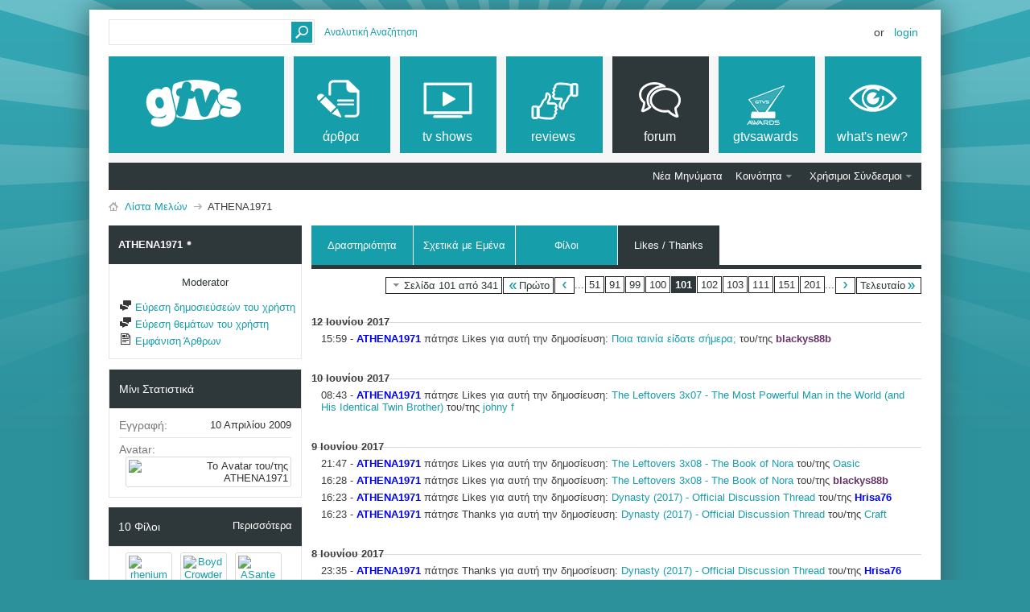

--- FILE ---
content_type: text/html; charset=ISO-8859-7
request_url: https://www.gtvs.gr/members/169996-ATHENA1971?s=c24e880ce220fe6ae7704a1d186ca8f9&tab=thanks&pp=20&page=101
body_size: 17457
content:
<!DOCTYPE html PUBLIC "-//W3C//DTD XHTML 1.0 Transitional//EN" "http://www.w3.org/TR/xhtml1/DTD/xhtml1-transitional.dtd">
<html xmlns="http://www.w3.org/1999/xhtml" dir="ltr" lang="el" id="vbulletin_html"><head>
	<meta http-equiv="Content-Type" content="text/html; charset=ISO-8859-7" />
<meta id="e_vb_meta_bburl" name="vb_meta_bburl" content="https://www.gtvs.gr" />
<base href="https://www.gtvs.gr/" /><!--[if IE]></base><![endif]-->
<meta name="generator" content="vBulletin 4.2.1" />
<meta http-equiv="X-UA-Compatible" content="IE=9" />

	<link rel="Shortcut Icon" href="favicon.ico" type="image/x-icon" />


		<meta name="keywords" content="τηλεόραση, tv, thleorash, σειρές, shows, series, tv series, tv shows, τηλεοπτικές σειρές, news, νέα, ειδήσεις, πρόγραμμα τηλεόρασης, tv guide, προγραμμα, guide, movies, ταινίες, tainies, hollywood" />
		<meta name="description" content="Ό,τι θέλετε να ξέρετε για τις αγαπημένες τηλεοπτικές σειρές και ταινίες. Everything you want to know about tv and movies." />





<script type="text/javascript">
<!--
	if (typeof YAHOO === 'undefined') // Load ALL YUI Local
	{
		document.write('<script type="text/javascript" src="clientscript/yui/yuiloader-dom-event/yuiloader-dom-event.js?v=421"><\/script>');
		document.write('<script type="text/javascript" src="clientscript/yui/connection/connection-min.js?v=421"><\/script>');
		var yuipath = 'clientscript/yui';
		var yuicombopath = '';
		var remoteyui = false;
	}
	else	// Load Rest of YUI remotely (where possible)
	{
		var yuipath = 'clientscript/yui';
		var yuicombopath = '';
		var remoteyui = true;
		if (!yuicombopath)
		{
			document.write('<script type="text/javascript" src="clientscript/yui/connection/connection-min.js?v=421"><\/script>');
		}
	}
	var SESSIONURL = "s=5160125b9a7d8432f39ace596ae7cb70&";
	var SECURITYTOKEN = "guest";
	var IMGDIR_MISC = "images/metro/teal/misc";
	var IMGDIR_BUTTON = "images/metro/teal/buttons";
	var vb_disable_ajax = parseInt("0", 10);
	var SIMPLEVERSION = "421";
	var BBURL = "https://www.gtvs.gr";
	var LOGGEDIN = 0 > 0 ? true : false;
	var THIS_SCRIPT = "member";
	var RELPATH = "";
	var PATHS = {
		forum : "",
		cms   : "",
		blog  : ""
	};
	var AJAXBASEURL = "https://www.gtvs.gr/";
// -->
</script>
<script type="text/javascript" src="https://www.gtvs.gr/clientscript/vbulletin-core.js?v=421"></script>
<script type="text/javascript">var RELPATH = "members/169996-ATHENA1971?tab=thanks&amp;pp=20&amp;page=101";</script>


	<link rel="alternate" type="application/rss+xml" title="GTVS RSS Feed" href="https://www.gtvs.gr/external.php?type=RSS2" />
	



	<link rel="stylesheet" type="text/css" href="css.php?styleid=26&amp;langid=4&amp;d=1648987477&amp;td=ltr&amp;sheet=bbcode.css,editor.css,popupmenu.css,reset-fonts.css,vbulletin.css,vbulletin-chrome.css,vbulletin-formcontrols.css, ,metro_theme_prefooter_blocks.css" />

	<!--[if lt IE 8]>
	<link rel="stylesheet" type="text/css" href="css.php?styleid=26&amp;langid=4&amp;d=1648987477&amp;td=ltr&amp;sheet=popupmenu-ie.css,vbulletin-ie.css,vbulletin-chrome-ie.css,vbulletin-formcontrols-ie.css,editor-ie.css" />
	<![endif]-->


<!--Google Web Fonts /-->
<link href='https://fonts.googleapis.com/css?family=Open+Sans:400,300,600&subset=latin,cyrillic' rel='stylesheet' type='text/css'>



<script type="text/javascript" src="https://ajax.googleapis.com/ajax/libs/jquery/1.6.4/jquery.min.js"></script>
<script type="text/javascript">
$(document).ready(function() {
	$('a.login-window').click(function() {
		
		// Getting the variable's value from a link 
		var loginBox = this.hash;

		//Fade in the Popup and add close button
		$(loginBox).fadeIn(300);
		
		//Set the center alignment padding + border
		var popMargTop = ($(loginBox).height() + 24) / 2; 
		var popMargLeft = ($(loginBox).width() + 24) / 2; 
		
		$(loginBox).css({ 
			'margin-top' : -popMargTop,
			'margin-left' : -popMargLeft
		});
		
		// Add the mask to body
		$('body').append('<div id="mask"></div>');
		$('#mask').fadeIn(300);
		
		return false;
	});
	
	// When clicking on the button close or the mask layer the popup closed
	$('a.close, #mask').live('click', function() { 
	  $('#mask , .login-popup').fadeOut(300 , function() {
		$('#mask').remove();  
	}); 
	return false;
	});
	
	$('#navbar_username').focus(function() {
		$('#navbar_username').parent().addClass('active');
	}); 
	$('#navbar_username').blur(function() {
		$('#navbar_username').parent().removeClass('active');
	}); 
	$('#navbar_password').focus(function() {
		$('#navbar_password_hint').parent().addClass('active');
	}); 
	$('#navbar_password').blur(function() {
		$('#navbar_password_hint').parent().removeClass('active');
	}); 

});
</script>
<link rel="stylesheet" type="text/css" href="css.php?styleid=26&amp;langid=4&amp;d=1648987477&amp;td=ltr&amp;sheet=dbtech_thanks_compat.css" />
	
<title>Εμφάνιση Προφιλ: ATHENA1971 - GTVS</title>
	
	<script type="text/javascript" src="clientscript/vbulletin_quick_edit_generic.js?v=421"></script>
	<script type="text/javascript" src="clientscript/vbulletin_quick_edit_visitormessage.js?v=421"></script>
	<script type="text/javascript" src="clientscript/vbulletin_activitystream.js?v=421"></script>
	<script type="text/javascript">

	<!--
	var isIE7 = navigator.userAgent.toLowerCase().indexOf('msie 7') != -1;
	var isIE = navigator.userAgent.toLowerCase().indexOf('msie') != -1;
	var isIE6 = navigator.userAgent.toLowerCase().indexOf('msie 6') != -1;
	var THISUSERID = 169996;


	vB_XHTML_Ready.subscribe(init_PostBits_Lite);

	function init_PostBits_Lite()
	{
		var postbits = YAHOO.util.Dom.getElementsByClassName("postbit_lite", "li", "postlist");
		for (var i = 0; i < postbits.length; i++)
		{
			new PostBit_Lite(postbits[i]);
		}
	}

	function PostBit_Lite(postbit)
	{
		this.postbit = YAHOO.util.Dom.get(postbit);
		this.postid = postbit.id.substr("piccom_".length);
		this.inlinemod = new InlineModControl(this.postbit, this.postid, "imodsel");
	}

	function getParentElement(starterElement, classPattern, testTagName) {
		var currElement = starterElement;
		var foundElement = null;
		while(!foundElement && (currElement = currElement.parentNode)) {
			if ((classPattern && (currElement.className.indexOf(classPattern) != -1)) || (testTagName && (testTagName.toLowerCase() == currElement.tagName.toLowerCase()))) 
			{
				foundElement = currElement;
			}
		}
		//go up the parentNode tree until found element with matching className
		return foundElement;
	}

	//getParentElement
	function tabViewPicker(anchorObject) {
		var clickedTabId = null;
		var tabtree = getParentElement(anchorObject,"tabslight");
		var anchorInventory = tabtree.getElementsByTagName("a");

		var tabIds = [];
		for (var i=0; (currAnchor = anchorInventory[i]); i++) {
			var anchorId = currAnchor.href.substring(currAnchor.href.indexOf("#") + 1, currAnchor.href.length);
			var parentDd = getParentElement(currAnchor,null,"dd");
			if (currAnchor == anchorObject) {
				clickedTabId = anchorId;
				parentDd.className = "userprof_module";
			}
			else
			{
				parentDd.className = "userprof_moduleinactive";
			}
			tabIds.push(anchorId);
		}
	
		//loop thru anchors to gather all tab IDs and set appropriate selected status
		for (var j=0; (currTabId = tabIds[j]); j++) {
			var elem = document.getElementById("view-" + currTabId);
			if (!elem) {continue;}
			if (currTabId == clickedTabId) {
				//elem.className="selected_view_section";
				YAHOO.util.Dom.replaceClass(elem, "view_section", "selected_view_section");
			}
			else
			{
				//elem.className="view_section";
				YAHOO.util.Dom.replaceClass(elem, "selected_view_section", "view_section");
			}
		}

		//set appropriate status on all tabs.
		return false;
	}
	//-->
    </script>

	

	

	
		<link rel="stylesheet" type="text/css" href="css.php?styleid=26&amp;langid=4&amp;d=1648987477&amp;td=ltr&amp;sheet=activitystream.css,sidebar.css,forumbits.css,postbit.css,postbit-lite.css,showthread.css,member.css,user,169996" />
	

	<style type="text/css"></style>

	<!--[if lt IE 8]><link rel="stylesheet" type="text/css" href="css.php?styleid=26&amp;langid=4&amp;d=1648987477&amp;td=ltr&amp;sheet=sidebar-ie.css,member-ie.css,postbit-lite-ie.css" /><![endif]-->

	

	
		<link rel="stylesheet" type="text/css" href="css.php?userid=169996&amp;cssuid=0&amp;d=1769552880&amp;td=ltr&amp;styleid=0&amp;sheet=userprofile.css" />
		<link rel="stylesheet" type="text/css" href="css.php?styleid=26&amp;langid=4&amp;d=1648987477&amp;td=ltr&amp;sheet=forumbits.css,forumhome.css,widgets.css,sidebar.css,options.css,tagcloud.css" /><!--[if IE 6]><link rel="stylesheet" type="text/css" href="css.php?styleid=26&amp;langid=4&amp;d=1648987477&amp;td=ltr&amp;sheet=forumbits-ie.css" /><![endif]--><!--[if lt IE 8]><link rel="stylesheet" type="text/css" href="css.php?styleid=26&amp;langid=4&amp;d=1648987477&amp;td=ltr&amp;sheet=forumbits-ie.css,sidebar-ie.css" /><![endif]--><link rel="stylesheet" type="text/css" href="css.php?styleid=26&amp;langid=4&amp;d=1648987477&amp;td=ltr&amp;sheet=additional.css" />

<style type="text/css">
.earthHour {
        display : none;
}
</style>
<link rel="stylesheet" type="text/css" href="css.php?styleid=26&langid=4&d=1648987477&sheet=vBFoster_CSS.css" />
	
</head>

<body>
	<!-- GTVS -->
<script src="files/clientscript/jquery-2.0.3.min.js"></script>
<script src="files/clientscript/jquery-ui-1.10.3.min.js"></script>

<!-- Metro Theme from PixelGoose.com v.1.1.1 -->


<div class="above_body"> <!-- closing tag is in template navbar -->

<div id="header" class="floatcontainer doc_header">



<div id="top_header">

	
		<div id="globalsearch" class="globalsearch">
			<form action="search.php?s=5160125b9a7d8432f39ace596ae7cb70&amp;do=process" method="post" id="navbar_search" class="navbar_search">
				
				<input type="hidden" name="securitytoken" value="guest" />
				<input type="hidden" name="do" value="process" />
				<input type="text" value="" name="query" class="textbox" tabindex="99"/>
				<input type="submit" class="searchbutton" name="submit" onclick="document.getElementById('navbar_search').submit;" tabindex="100"/>
			</form>
		</div>
		<ul class="advanced_search">
				<li><a href="search.php?s=5160125b9a7d8432f39ace596ae7cb70" accesskey="4">Αναλυτική Αναζήτηση</a></li>
				
		</ul>
	



	<div id="toplinks" class="toplinks">
		
			<ul class="nouser">
			
				<li>or</li>
				<li><a href="#login-box" class="login-window">Login</a></li>
			</ul>
		
	</div>

	
</div>


    <div id="login-box" class="login-popup">
        <a href="#" class="close"><img src="images/metro/teal/misc/close_popup.png" class="close-button" title="Close" alt="Close" /></a>
        <div id="login-text">Login to Your Account</div>
			<script type="text/javascript" src="clientscript/vbulletin_md5.js?v=421"></script>
			<form id="navbar_loginform" action="login.php?s=5160125b9a7d8432f39ace596ae7cb70&amp;do=login" method="post" onsubmit="md5hash(vb_login_password, vb_login_md5password, vb_login_md5password_utf, 0)">
				<fieldset id="logindetails" class="logindetails">
                
					<div>
					<div class="navbar_username_outer"><input type="text" class="textbox default-value" name="vb_login_username" id="navbar_username" size="10" accesskey="u" tabindex="101" value="Όνομα Χρήστη" /></div>
					<div class="navbar_password_outer"><input type="password" class="textbox" tabindex="102" name="vb_login_password" id="navbar_password" size="10" />
					<input type="text" class="textbox default-value" tabindex="102" name="vb_login_password_hint" id="navbar_password_hint" size="10" value="Κωδικός" style="display:none;" /></div>
                    
					<div class="login-ctrl">
                        <div id="remember" class="remember">
                            <label for="cb_cookieuser_navbar"><input type="checkbox" name="cookieuser" value="1" id="cb_cookieuser_navbar" class="cb_cookieuser_navbar" accesskey="c" tabindex="103" /> Απομνημόνευση;</label>
                        </div>                
                        
                        <input type="submit" class="loginbutton" tabindex="104" value="Σύνδεση" title="Εισάγετε στα πλαίσια κειμένου που σας δίνονται το όνομα χρήστη και τον κωδικό σας για να συνδεθείτε, ή πατήστε στο κουμπί "Εγγραφή" για να δημιουργήσετε το προσωπικό σας προφίλ." accesskey="s" />
                        </div>
                    </div>
				</fieldset>


				<input type="hidden" name="s" value="5160125b9a7d8432f39ace596ae7cb70" />
				<input type="hidden" name="securitytoken" value="guest" />
				<input type="hidden" name="do" value="login" />
				<input type="hidden" name="vb_login_md5password" />
				<input type="hidden" name="vb_login_md5password_utf" />
			</form>
			<script type="text/javascript">
			YAHOO.util.Dom.setStyle('navbar_password_hint', "display", "inline");
			YAHOO.util.Dom.setStyle('navbar_password', "display", "none");
			vB_XHTML_Ready.subscribe(function()
			{
			//
				YAHOO.util.Event.on('navbar_username', "focus", navbar_username_focus);
				YAHOO.util.Event.on('navbar_username', "blur", navbar_username_blur);
				YAHOO.util.Event.on('navbar_password_hint', "focus", navbar_password_hint);
				YAHOO.util.Event.on('navbar_password', "blur", navbar_password);
			});
			
			function navbar_username_focus(e)
			{
			//
				var textbox = YAHOO.util.Event.getTarget(e);
				if (textbox.value == 'Όνομα Χρήστη')
				{
				//
					textbox.value='';
					textbox.style.color='#000000';
				}
			}

			function navbar_username_blur(e)
			{
			//
				var textbox = YAHOO.util.Event.getTarget(e);
				if (textbox.value == '')
				{
				//
					textbox.value='Όνομα Χρήστη';
					textbox.style.color='#777777';
				}
			}
			
			function navbar_password_hint(e)
			{
			//
				var textbox = YAHOO.util.Event.getTarget(e);
				
				YAHOO.util.Dom.setStyle('navbar_password_hint', "display", "none");
				YAHOO.util.Dom.setStyle('navbar_password', "display", "inline");
				YAHOO.util.Dom.get('navbar_password').focus();
			}

			function navbar_password(e)
			{
			//
				var textbox = YAHOO.util.Event.getTarget(e);
				
				if (textbox.value == '')
				{
					YAHOO.util.Dom.setStyle('navbar_password_hint', "display", "inline");
					YAHOO.util.Dom.setStyle('navbar_password', "display", "none");
				}
			}
			</script>
            
            <div class="register-ctrl">
            	<a class="login-popup-register" href="register.php?s=5160125b9a7d8432f39ace596ae7cb70" rel="nofollow">Εγγραφή</a>
                <div class="login-popup-fb">
				
                </div>
            </div>
</div>

	<div id="middle_header">
<a name="top" href="https://www.gtvs.gr" class="logo-image"><img src="/files/logo/gtvslogo_empty.png" id="gtvslogo" /></a>
<div id="navbar" class="navbar">
	<ul id="navtabs" class="navtabs floatcontainer">
		
		
	
		<li  id="vbtab_cms">
			<a class="navtab" href="content.php?s=5160125b9a7d8432f39ace596ae7cb70"><span>άρθρα</span></a>
		</li>
		
		

	
		<li  id="tab_mdm3_349">
			<a class="navtab" href="forums/4-TV-Shows"><span>tv shows</span></a>
		</li>
		
		

	
		<li  id="tab_mdm3_867">
			<a class="navtab" href="forums/390-Reviews"><span>reviews</span></a>
		</li>
		
		

	
		<li class="selected" id="vbtab_forum">
			<a class="navtab" href="forum.php?s=5160125b9a7d8432f39ace596ae7cb70"><span>Forum</span></a>
		</li>
		
		
			<ul class="floatcontainer">
				
					
						
							<li id="vbflink_newposts"><a href="search.php?s=5160125b9a7d8432f39ace596ae7cb70&amp;do=getnew&amp;contenttype=vBForum_Post">Νέα Μηνύματα</a></li>
						
					
				
					
						<li class="popupmenu" id="vbmenu_community">
							<a href="javascript://" class="popupctrl">Κοινότητα</a>
							<ul class="popupbody popuphover">
								
									<li id="vbclink_members"><a href="memberlist.php?s=5160125b9a7d8432f39ace596ae7cb70">Λίστα Μελών</a></li>
								
									<li id="trating_link_comm"><a href="trating.php?do=top&type=100">Top 100 Thread Ratings</a></li>
								
							</ul>
						</li>
					
				
					
						
					
				
					
						<li class="popupmenu" id="vbmenu_qlinks">
							<a href="javascript://" class="popupctrl">Χρήσιμοι Σύνδεσμοι</a>
							<ul class="popupbody popuphover">
								
									<li id="vbqlink_posts"><a href="search.php?s=5160125b9a7d8432f39ace596ae7cb70&amp;do=getdaily&amp;contenttype=vBForum_Post">Σημερινά Μηνύματα</a></li>
								
									<li id="vbqlink_leaders"><a href="showgroups.php?s=5160125b9a7d8432f39ace596ae7cb70">Υπεύθυνοι των Φόρουμ</a></li>
								
									<li id="link_ode0_786"><a href="thanks.php?s=5160125b9a7d8432f39ace596ae7cb70&amp;do=statistics">Thanks / Like Statistics</a></li>
								
							</ul>
						</li>
					
				
			</ul>
		

	
		<li  id="tab_ndgy_525">
			<a target="_blank" class="navtab" href="http://gtvsawards.gr"><span>GTVSAwards</span></a>
		</li>
		
		

	
		<li  id="vbtab_whatsnew">
			<a class="navtab" href="activity.php?s=5160125b9a7d8432f39ace596ae7cb70"><span>What's New?</span></a>
		</li>
		
		

		<script type="text/javascript">$('#gtvslogo').attr("src", '/files/logo/gtvslogo.png');</script>'
	</ul>
</div>
</div>
</div>
</div><!-- closing div for above_body -->



<div class="body_wrapper">
<div id="breadcrumb" class="breadcrumb">
	<ul class="floatcontainer">
		<li class="navbithome"><a href="index.php?s=5160125b9a7d8432f39ace596ae7cb70" accesskey="1"><img src="images/metro/teal/misc/navbit-home.png" alt="Αρχική Σελίδα" /></a></li>
		
	<li class="navbit"><a href="memberlist.php?s=5160125b9a7d8432f39ace596ae7cb70">Λίστα Μελών</a></li>

		
	<li class="navbit lastnavbit"><span>ATHENA1971</span></li>

	</ul>
	<hr />
</div>





	
	<div class="member_content userprof fullwidth" style="display:block;float:left" id="member_content">
		<div class="profile_widgets member_summary userprof_moduleinactive userprof_moduleinactive_border sidebarleft" id="sidebar_container">
			<div class="block mainblock moduleinactive_bg">
				<h1 class="blocksubhead prof_blocksubhead">
					
					<span id="userinfo">
						<span class="member_username"><span class="gtvsug_mod">ATHENA1971</span></span>
						<span class="member_status"><img class="inlineimg onlinestatus" src="images/metro/teal/statusicon/user-offline.png" alt="Ο/Η ATHENA1971 είναι αποσυνδεδεμένος/η" border="0" />
</span>
					</span>
				</h1>
				<div id="userinfoblock" class="floatcontainer">
                
					<div class="userranks">
						
							<br />
							<span class="usertitle">Moderator</span>
						
						
						
					</div>
					
					<ul id="usermenu" class="usermenu">
						
						
						
						
						
						
						
						<li><a href="search.php?s=5160125b9a7d8432f39ace596ae7cb70&amp;do=finduser&amp;userid=169996&amp;contenttype=vBForum_Post&amp;showposts=1"><img src="images/metro/teal/site_icons/forum.png" alt="Εύρεση δημοσιεύσεών του χρήστη" class="inlineimg" /> Εύρεση δημοσιεύσεών του χρήστη</a></li>
						<li><a href="search.php?s=5160125b9a7d8432f39ace596ae7cb70&amp;do=finduser&amp;userid=169996&amp;starteronly=1&amp;contenttype=vBForum_Thread"><img src="images/metro/teal/site_icons/forum.png" alt="Εύρεση θεμάτων του χρήστη" class="inlineimg" /> Εύρεση θεμάτων του χρήστη</a></li>
						
							<li><a href="https://www.gtvs.gr/list/author/169996-ATHENA1971?s=5160125b9a7d8432f39ace596ae7cb70" rel='nofollow'><img src="images/metro/teal/site_icons/article.png" class="inlineimg" alt="" /> Εμφάνιση Άρθρων</a></li>
						
						
						
					</ul>
				</div>
			</div>
		  
		  
		  <!-- stats_mini -->
<div id="view-stats_mini" class="subsection block">
	<div class="mini_stats blockbody userprof_content userprof_content_border">
	<div class="userinfo " >
		<h5 class="blocksubhead userprof_blocksubhead smaller">Μίνι Στατιστικά</h5>
		<div class="blockrow member_blockrow">

			<dl class="stats">
				<dt>Εγγραφή</dt>
				<dd> 10 Απριλίου 2009</dd>
			</dl>
	
	

			
			
			<dl class="stats">
				<dt>Avatar</dt>
				<dd class="avatar"><img src="image.php?s=5160125b9a7d8432f39ace596ae7cb70&amp;u=169996&amp;dateline=1410432917&amp;type=thumb" alt="Το Avatar του/της ATHENA1971"   width="60" height="19" id="user_avatar" /></dd>
			</dl>
			
		</div>
	</div><!-- blockbody -->
</div><!-- widget block mini_stats -->
</div>
<div class="underblock"></div>
<!-- / stats_mini -->
		  
		  <div class="friends_mini friends block">
	<h5 class="blocksubhead userprof_blocksubhead smaller ">
		
		
		<a href="members/169996-ATHENA1971?tab=thanks&amp;pp=20&amp;page=101#friends-content" class="textcontrol" onclick="return tabViewPicker(document.getElementById('friends-tab'));">Περισσότερα</a>
		
		<span class="friends_total">10</span> Φίλοι
	</h5>
	<div class="blockbody userprof_content userprof_content_border">
		<div class="blockrow member_blockrow">
			
				<ul class="friends_list floatcontainer">
					<li>
	<a class="image_friend_link" href="members/203578-rhenium-francium?s=5160125b9a7d8432f39ace596ae7cb70">
		<img src="image.php?s=5160125b9a7d8432f39ace596ae7cb70&amp;u=203578&amp;dateline=1309297386&amp;type=thumb" alt="rhenium francium" width="57" height="80" border="0" />
	</a>
	<div class="friend_info">
		<h6><a href="members/203578-rhenium-francium?s=5160125b9a7d8432f39ace596ae7cb70" class="username" title="rhenium francium">rhenium francium</a></h6>
	</div>
</li><li>
	<a class="image_friend_link" href="members/213410-Boyd-Crowder?s=5160125b9a7d8432f39ace596ae7cb70">
		<img src="image.php?s=5160125b9a7d8432f39ace596ae7cb70&amp;u=213410&amp;dateline=1362096760&amp;type=thumb" alt="Boyd Crowder" width="60" height="65" border="0" />
	</a>
	<div class="friend_info">
		<h6><a href="members/213410-Boyd-Crowder?s=5160125b9a7d8432f39ace596ae7cb70" class="username" title="Boyd Crowder">Boyd Crowder</a></h6>
	</div>
</li><li>
	<a class="image_friend_link" href="members/187852-ASante?s=5160125b9a7d8432f39ace596ae7cb70">
		<img src="image.php?s=5160125b9a7d8432f39ace596ae7cb70&amp;u=187852&amp;dateline=1323545849&amp;type=thumb" alt="ASante" width="60" height="74" border="0" />
	</a>
	<div class="friend_info">
		<h6><a href="members/187852-ASante?s=5160125b9a7d8432f39ace596ae7cb70" class="username" title="ASante">ASante</a></h6>
	</div>
</li><li>
	<a class="image_friend_link" href="members/206889-Chiras365?s=5160125b9a7d8432f39ace596ae7cb70">
		<img src="image.php?s=5160125b9a7d8432f39ace596ae7cb70&amp;u=206889&amp;dateline=1725690673&amp;type=thumb" alt="Chiras365" width="60" height="51" border="0" />
	</a>
	<div class="friend_info">
		<h6><a href="members/206889-Chiras365?s=5160125b9a7d8432f39ace596ae7cb70" class="username" title="Chiras365"><span class="gtvsug_newswriter">Chiras365</span></a></h6>
	</div>
</li><li>
	<a class="image_friend_link" href="members/228780-MSSM?s=5160125b9a7d8432f39ace596ae7cb70">
		<img src="images/metro/teal/misc/unknown.gif" alt="MSSM" border="0" />
	</a>
	<div class="friend_info">
		<h6><a href="members/228780-MSSM?s=5160125b9a7d8432f39ace596ae7cb70" class="username" title="MSSM">MSSM</a></h6>
	</div>
</li><li>
	<a class="image_friend_link" href="members/199322-Naelyn?s=5160125b9a7d8432f39ace596ae7cb70">
		<img src="image.php?s=5160125b9a7d8432f39ace596ae7cb70&amp;u=199322&amp;dateline=1451921719&amp;type=thumb" alt="Naelyn" width="60" height="60" border="0" />
	</a>
	<div class="friend_info">
		<h6><a href="members/199322-Naelyn?s=5160125b9a7d8432f39ace596ae7cb70" class="username" title="Naelyn">Naelyn</a></h6>
	</div>
</li>
				</ul>
			
		</div>
	</div>
</div>
<div class="underblock"></div>
		  
		  
		  
		  
		  
		  <!-- visitors -->
<div id="view-visitors" class="subsection block">
	<div class="visitors">
	<h5 class="blocksubhead userprof_blocksubhead smaller">Πρόσφατοι Επισκέπτες</h5>
	<div class="blockbody userprof_content userprof_content_border">
		<div class="blockrow member_blockrow">
			
				<div class="meta">
					Οι τελευταίοι επισκέπτες (10):
				</div>
				<ol class="commalist">
					
						<li><a class="username" href="members/229236-bettina?s=5160125b9a7d8432f39ace596ae7cb70">bettina</a>, </li>
					
						<li><a class="username" href="members/184783-blackys88b?s=5160125b9a7d8432f39ace596ae7cb70"><span class="gtvsug_newswriterchief">blackys88b</span></a>, </li>
					
						<li><a class="username" href="members/192521-drapetisgal7?s=5160125b9a7d8432f39ace596ae7cb70"><span class="gtvsug_newswriter">drapetisgal7</span></a>, </li>
					
						<li><a class="username" href="members/211910-GeorgeCR7?s=5160125b9a7d8432f39ace596ae7cb70">GeorgeCR7</a>, </li>
					
						<li><a class="username" href="members/204814-hakinen?s=5160125b9a7d8432f39ace596ae7cb70">hakinen</a>, </li>
					
						<li><a class="username" href="members/32244-Konsti?s=5160125b9a7d8432f39ace596ae7cb70">Konsti</a>, </li>
					
						<li><a class="username" href="members/228780-MSSM?s=5160125b9a7d8432f39ace596ae7cb70">MSSM</a>, </li>
					
						<li><a class="username" href="members/206747-NikBG?s=5160125b9a7d8432f39ace596ae7cb70">NikBG</a>, </li>
					
						<li><a class="username" href="members/30726-tempest?s=5160125b9a7d8432f39ace596ae7cb70">tempest</a>, </li>
					
						<li><a class="username" href="members/113046-αρης333?s=5160125b9a7d8432f39ace596ae7cb70">αρης333</a></li>
					
				</ol>
			
			<span class="totalvisits">Συνολικές επισκέψεις προφίλ: <b>113.733</b>.</span>
		</div>
	</div>
</div>
</div>
<div class="underblock"></div>
<!-- / visitors -->
		  
		  
		</div>
		<div class="member_tabs contentright" id="userprof_content_container">

			<div class="tabbackground" id="profile_tabs">
				<div class="floatleft" id="tab_container">
					<dl class="tabslight">
						<dt>Tab Content</dt>
						
						<dd class="userprof_moduleinactive" ><a id="activitystream-tab" href="members/169996-ATHENA1971?s=5160125b9a7d8432f39ace596ae7cb70&amp;tab=activitystream#activitystream" onclick="return tabViewPicker(this);">Δραστηριότητα</a></dd>
						
						<dd class="userprof_moduleinactive" ><a id="aboutme-tab" href="members/169996-ATHENA1971?s=5160125b9a7d8432f39ace596ae7cb70&amp;tab=aboutme#aboutme" onclick="return tabViewPicker(this);">Σχετικά με Εμένα</a></dd>
						<dd class="userprof_moduleinactive"><a id="friends-tab" href="members/169996-ATHENA1971?s=5160125b9a7d8432f39ace596ae7cb70&amp;tab=friends#friends-content" onclick="return tabViewPicker(this);">Φίλοι</a></dd>
						
						
						<dd class="userprof_module" ><a id="thanks-tab" href="members/169996-ATHENA1971?s=5160125b9a7d8432f39ace596ae7cb70&amp;tab=thanks#thanks" onclick="return tabViewPicker(this);">Likes / Thanks</a></dd>
					</dl>
				</div>
				
					
				
				<div class="memberprofiletabunder"></div>
			</div>

			<div class="profile_content userprof">
				<div id="view-activitystream" class="view_section">
					<script type="text/javascript">
<!--
	var activity_stream_options = {
		'type'        : 'member',
		'mindateline' : '1767946518',
		'maxdateline' : '1769486646',
		'minscore'    : '0',
		'minid'       : '341735',
		'maxid'       : '342183',
		'count'       : '15',
		'totalcount'  : '15',
		'perpage'     : '30',
		'refresh'     : '1'
	};
// -->
</script>
<div class="activitystream_block">
	<div id="activity_tab_container">
		<div>
			<dl class="as-tabs">
				<dt>Tab Content</dt>
				<dd id="asall" class="selected"><div><a href="members/169996-ATHENA1971?s=5160125b9a7d8432f39ace596ae7cb70&amp;tab=activitystream&amp;type=all">Όλα</a></div></dd>
				<dd id="asuser" class=""><div><a href="members/169996-ATHENA1971?s=5160125b9a7d8432f39ace596ae7cb70&amp;tab=activitystream&amp;type=user">ATHENA1971</a></div></dd>
				<dd id="asfriend" class=""><div><a href="members/169996-ATHENA1971?s=5160125b9a7d8432f39ace596ae7cb70&amp;tab=activitystream&amp;type=friends">Φίλοι</a></div></dd>
				
				<dd id="asphoto" class=""><div><a href="members/169996-ATHENA1971?s=5160125b9a7d8432f39ace596ae7cb70&amp;tab=activitystream&amp;type=photos">Φωτογραφίες</a></div></dd>
			</dl>
		</div>
	</div>
	
	<div id="newactivity_container" class="newactivity hidden userprof_headers userprof_headers_border">
		<span id="newactivitylink">Νέα Δραστηριότητα (<span id="newactivitycount"></span>)</span>
	</div>	
	
	<div id="newactivity_nomore" class="newactivity hidden userprof_headers userprof_headers_border">
		<span>Παρακαλούμε ανανεώστε αυτή τη σελίδα για να δείτε τις περισσότερες από 200 νέες δραστηριότητες που έχουν δημιουργηθεί.</span>
	</div>	

	<ul id="activitylist">
		<li id="olderactivity" class="hidden">
			<div class="block1"><hr /></div>
			<div class="block2">Παλαιότερη Δραστηριότητα</div>
			<div class="block3"><hr /></div>
		</li>
		<li class="activitybit forum_post">
	
		<div class="avatar">
			<img src="images/metro/teal/misc/unknown.gif" alt="Το Avatar του/της MSSM" />
		</div>
	
	<div class="content hasavatar">
		<div class="datetime">
			 <span class="date">Χθες,&nbsp;<span class="time">07:04</span></span>
		</div>
		<div class="title">
		
			
				Ο/Η <a href="members/228780-MSSM?s=5160125b9a7d8432f39ace596ae7cb70">MSSM</a> απάντησε στο θέμα  <a href="threads/11052-Ποια-σειρά-βλέπετε-θα-δείτε-τώρα-ή-είδατε-πριν-λίγο?s=5160125b9a7d8432f39ace596ae7cb70">Ποια σειρά βλέπετε, θα δείτε τώρα ή είδατε πριν λίγο;</a> του φόρουμ <a href="forums/58-Μπλά-Μπλά?s=5160125b9a7d8432f39ace596ae7cb70">Μπλά Μπλά</a>
			
		
		</div>
		
		<div class="excerpt">Love, Victor 1x02-1x07</div>		
		<div class="fulllink"><a href="threads/11052-Ποια-σειρά-βλέπετε-θα-δείτε-τώρα-ή-είδατε-πριν-λίγο?s=5160125b9a7d8432f39ace596ae7cb70&amp;p=1267734#post1267734">περισσότερα</a></div>
		
	</div>
	<div class="views">75642 απαντήσεις | 9549593 εμφανίσεις</div>
</li><li class="activitybit forum_post">
	
		<div class="avatar">
			<img src="images/metro/teal/misc/unknown.gif" alt="Το Avatar του/της MSSM" />
		</div>
	
	<div class="content hasavatar">
		<div class="datetime">
			 <span class="date">25 Ιανουαρίου 2026,&nbsp;<span class="time">04:37</span></span>
		</div>
		<div class="title">
		
			
				Ο/Η <a href="members/228780-MSSM?s=5160125b9a7d8432f39ace596ae7cb70">MSSM</a> απάντησε στο θέμα  <a href="threads/11052-Ποια-σειρά-βλέπετε-θα-δείτε-τώρα-ή-είδατε-πριν-λίγο?s=5160125b9a7d8432f39ace596ae7cb70">Ποια σειρά βλέπετε, θα δείτε τώρα ή είδατε πριν λίγο;</a> του φόρουμ <a href="forums/58-Μπλά-Μπλά?s=5160125b9a7d8432f39ace596ae7cb70">Μπλά Μπλά</a>
			
		
		</div>
		
		<div class="excerpt">Love, Victor 1x01</div>		
		<div class="fulllink"><a href="threads/11052-Ποια-σειρά-βλέπετε-θα-δείτε-τώρα-ή-είδατε-πριν-λίγο?s=5160125b9a7d8432f39ace596ae7cb70&amp;p=1267577#post1267577">περισσότερα</a></div>
		
	</div>
	<div class="views">75642 απαντήσεις | 9549593 εμφανίσεις</div>
</li><li class="activitybit forum_post">
	
		<div class="avatar">
			<img src="images/metro/teal/misc/unknown.gif" alt="Το Avatar του/της MSSM" />
		</div>
	
	<div class="content hasavatar">
		<div class="datetime">
			 <span class="date">25 Ιανουαρίου 2026,&nbsp;<span class="time">03:32</span></span>
		</div>
		<div class="title">
		
			
				Ο/Η <a href="members/228780-MSSM?s=5160125b9a7d8432f39ace596ae7cb70">MSSM</a> απάντησε στο θέμα  <a href="threads/7837-Ποια-ταινία-είδατε-σήμερα?s=5160125b9a7d8432f39ace596ae7cb70">Ποια ταινία είδατε σήμερα;</a> του φόρουμ <a href="forums/49-Κινηματογράφος?s=5160125b9a7d8432f39ace596ae7cb70">Κινηματογράφος</a>
			
		
		</div>
		
		<div class="excerpt">Love, Simon (Ε)</div>		
		<div class="fulllink"><a href="threads/7837-Ποια-ταινία-είδατε-σήμερα?s=5160125b9a7d8432f39ace596ae7cb70&amp;p=1267576#post1267576">περισσότερα</a></div>
		
	</div>
	<div class="views">23101 απαντήσεις | 4573978 εμφανίσεις</div>
</li><li class="activitybit forum_post">
	
		<div class="avatar">
			<img src="images/metro/teal/misc/unknown.gif" alt="Το Avatar του/της MSSM" />
		</div>
	
	<div class="content hasavatar">
		<div class="datetime">
			 <span class="date">23 Ιανουαρίου 2026,&nbsp;<span class="time">05:51</span></span>
		</div>
		<div class="title">
		
			
				Ο/Η <a href="members/228780-MSSM?s=5160125b9a7d8432f39ace596ae7cb70">MSSM</a> απάντησε στο θέμα  <a href="threads/11052-Ποια-σειρά-βλέπετε-θα-δείτε-τώρα-ή-είδατε-πριν-λίγο?s=5160125b9a7d8432f39ace596ae7cb70">Ποια σειρά βλέπετε, θα δείτε τώρα ή είδατε πριν λίγο;</a> του φόρουμ <a href="forums/58-Μπλά-Μπλά?s=5160125b9a7d8432f39ace596ae7cb70">Μπλά Μπλά</a>
			
		
		</div>
		
		<div class="excerpt">Heated Rivalry 1x04-1x06</div>		
		<div class="fulllink"><a href="threads/11052-Ποια-σειρά-βλέπετε-θα-δείτε-τώρα-ή-είδατε-πριν-λίγο?s=5160125b9a7d8432f39ace596ae7cb70&amp;p=1267556#post1267556">περισσότερα</a></div>
		
	</div>
	<div class="views">75642 απαντήσεις | 9549593 εμφανίσεις</div>
</li><li class="activitybit forum_post">
	
		<div class="avatar">
			<img src="images/metro/teal/misc/unknown.gif" alt="Το Avatar του/της MSSM" />
		</div>
	
	<div class="content hasavatar">
		<div class="datetime">
			 <span class="date">21 Ιανουαρίου 2026,&nbsp;<span class="time">20:41</span></span>
		</div>
		<div class="title">
		
			
				Ο/Η <a href="members/228780-MSSM?s=5160125b9a7d8432f39ace596ae7cb70">MSSM</a> απάντησε στο θέμα  <a href="threads/11052-Ποια-σειρά-βλέπετε-θα-δείτε-τώρα-ή-είδατε-πριν-λίγο?s=5160125b9a7d8432f39ace596ae7cb70">Ποια σειρά βλέπετε, θα δείτε τώρα ή είδατε πριν λίγο;</a> του φόρουμ <a href="forums/58-Μπλά-Μπλά?s=5160125b9a7d8432f39ace596ae7cb70">Μπλά Μπλά</a>
			
		
		</div>
		
		<div class="excerpt">Να Μ' Αγαπάς 1x50-1x51</div>		
		<div class="fulllink"><a href="threads/11052-Ποια-σειρά-βλέπετε-θα-δείτε-τώρα-ή-είδατε-πριν-λίγο?s=5160125b9a7d8432f39ace596ae7cb70&amp;p=1267521#post1267521">περισσότερα</a></div>
		
	</div>
	<div class="views">75642 απαντήσεις | 9549593 εμφανίσεις</div>
</li><li class="activitybit forum_post">
	
		<div class="avatar">
			<img src="images/metro/teal/misc/unknown.gif" alt="Το Avatar του/της MSSM" />
		</div>
	
	<div class="content hasavatar">
		<div class="datetime">
			 <span class="date">19 Ιανουαρίου 2026,&nbsp;<span class="time">05:06</span></span>
		</div>
		<div class="title">
		
			
				Ο/Η <a href="members/228780-MSSM?s=5160125b9a7d8432f39ace596ae7cb70">MSSM</a> απάντησε στο θέμα  <a href="threads/11052-Ποια-σειρά-βλέπετε-θα-δείτε-τώρα-ή-είδατε-πριν-λίγο?s=5160125b9a7d8432f39ace596ae7cb70">Ποια σειρά βλέπετε, θα δείτε τώρα ή είδατε πριν λίγο;</a> του φόρουμ <a href="forums/58-Μπλά-Μπλά?s=5160125b9a7d8432f39ace596ae7cb70">Μπλά Μπλά</a>
			
		
		</div>
		
		<div class="excerpt">Heated Rivalry 1x03</div>		
		<div class="fulllink"><a href="threads/11052-Ποια-σειρά-βλέπετε-θα-δείτε-τώρα-ή-είδατε-πριν-λίγο?s=5160125b9a7d8432f39ace596ae7cb70&amp;p=1267479#post1267479">περισσότερα</a></div>
		
	</div>
	<div class="views">75642 απαντήσεις | 9549593 εμφανίσεις</div>
</li><li class="activitybit forum_post">
	
		<div class="avatar">
			<img src="images/metro/teal/misc/unknown.gif" alt="Το Avatar του/της MSSM" />
		</div>
	
	<div class="content hasavatar">
		<div class="datetime">
			 <span class="date">17 Ιανουαρίου 2026,&nbsp;<span class="time">05:28</span></span>
		</div>
		<div class="title">
		
			
				Ο/Η <a href="members/228780-MSSM?s=5160125b9a7d8432f39ace596ae7cb70">MSSM</a> απάντησε στο θέμα  <a href="threads/11052-Ποια-σειρά-βλέπετε-θα-δείτε-τώρα-ή-είδατε-πριν-λίγο?s=5160125b9a7d8432f39ace596ae7cb70">Ποια σειρά βλέπετε, θα δείτε τώρα ή είδατε πριν λίγο;</a> του φόρουμ <a href="forums/58-Μπλά-Μπλά?s=5160125b9a7d8432f39ace596ae7cb70">Μπλά Μπλά</a>
			
		
		</div>
		
		<div class="excerpt">Stranger Things 1x04</div>		
		<div class="fulllink"><a href="threads/11052-Ποια-σειρά-βλέπετε-θα-δείτε-τώρα-ή-είδατε-πριν-λίγο?s=5160125b9a7d8432f39ace596ae7cb70&amp;p=1267448#post1267448">περισσότερα</a></div>
		
	</div>
	<div class="views">75642 απαντήσεις | 9549593 εμφανίσεις</div>
</li><li class="activitybit forum_post">
	
		<div class="avatar">
			<img src="images/metro/teal/misc/unknown.gif" alt="Το Avatar του/της MSSM" />
		</div>
	
	<div class="content hasavatar">
		<div class="datetime">
			 <span class="date">14 Ιανουαρίου 2026,&nbsp;<span class="time">04:47</span></span>
		</div>
		<div class="title">
		
			
				Ο/Η <a href="members/228780-MSSM?s=5160125b9a7d8432f39ace596ae7cb70">MSSM</a> απάντησε στο θέμα  <a href="threads/11052-Ποια-σειρά-βλέπετε-θα-δείτε-τώρα-ή-είδατε-πριν-λίγο?s=5160125b9a7d8432f39ace596ae7cb70">Ποια σειρά βλέπετε, θα δείτε τώρα ή είδατε πριν λίγο;</a> του φόρουμ <a href="forums/58-Μπλά-Μπλά?s=5160125b9a7d8432f39ace596ae7cb70">Μπλά Μπλά</a>
			
		
		</div>
		
		<div class="excerpt">Stranger Things 1x03</div>		
		<div class="fulllink"><a href="threads/11052-Ποια-σειρά-βλέπετε-θα-δείτε-τώρα-ή-είδατε-πριν-λίγο?s=5160125b9a7d8432f39ace596ae7cb70&amp;p=1267350#post1267350">περισσότερα</a></div>
		
	</div>
	<div class="views">75642 απαντήσεις | 9549593 εμφανίσεις</div>
</li><li class="activitybit forum_post">
	
		<div class="avatar">
			<img src="images/metro/teal/misc/unknown.gif" alt="Το Avatar του/της MSSM" />
		</div>
	
	<div class="content hasavatar">
		<div class="datetime">
			 <span class="date">14 Ιανουαρίου 2026,&nbsp;<span class="time">00:34</span></span>
		</div>
		<div class="title">
		
			
				Ο/Η <a href="members/228780-MSSM?s=5160125b9a7d8432f39ace596ae7cb70">MSSM</a> απάντησε στο θέμα  <a href="threads/11052-Ποια-σειρά-βλέπετε-θα-δείτε-τώρα-ή-είδατε-πριν-λίγο?s=5160125b9a7d8432f39ace596ae7cb70">Ποια σειρά βλέπετε, θα δείτε τώρα ή είδατε πριν λίγο;</a> του φόρουμ <a href="forums/58-Μπλά-Μπλά?s=5160125b9a7d8432f39ace596ae7cb70">Μπλά Μπλά</a>
			
		
		</div>
		
		<div class="excerpt">Stranger Things 1x02</div>		
		<div class="fulllink"><a href="threads/11052-Ποια-σειρά-βλέπετε-θα-δείτε-τώρα-ή-είδατε-πριν-λίγο?s=5160125b9a7d8432f39ace596ae7cb70&amp;p=1267347#post1267347">περισσότερα</a></div>
		
	</div>
	<div class="views">75642 απαντήσεις | 9549593 εμφανίσεις</div>
</li><li class="activitybit forum_post">
	
		<div class="avatar">
			<img src="images/metro/teal/misc/unknown.gif" alt="Το Avatar του/της MSSM" />
		</div>
	
	<div class="content hasavatar">
		<div class="datetime">
			 <span class="date">13 Ιανουαρίου 2026,&nbsp;<span class="time">05:39</span></span>
		</div>
		<div class="title">
		
			
				Ο/Η <a href="members/228780-MSSM?s=5160125b9a7d8432f39ace596ae7cb70">MSSM</a> απάντησε στο θέμα  <a href="threads/11052-Ποια-σειρά-βλέπετε-θα-δείτε-τώρα-ή-είδατε-πριν-λίγο?s=5160125b9a7d8432f39ace596ae7cb70">Ποια σειρά βλέπετε, θα δείτε τώρα ή είδατε πριν λίγο;</a> του φόρουμ <a href="forums/58-Μπλά-Μπλά?s=5160125b9a7d8432f39ace596ae7cb70">Μπλά Μπλά</a>
			
		
		</div>
		
		<div class="excerpt">Heated Rivalry 1x02</div>		
		<div class="fulllink"><a href="threads/11052-Ποια-σειρά-βλέπετε-θα-δείτε-τώρα-ή-είδατε-πριν-λίγο?s=5160125b9a7d8432f39ace596ae7cb70&amp;p=1267329#post1267329">περισσότερα</a></div>
		
	</div>
	<div class="views">75642 απαντήσεις | 9549593 εμφανίσεις</div>
</li><li class="activitybit forum_post">
	
		<div class="avatar">
			<img src="images/metro/teal/misc/unknown.gif" alt="Το Avatar του/της MSSM" />
		</div>
	
	<div class="content hasavatar">
		<div class="datetime">
			 <span class="date">13 Ιανουαρίου 2026,&nbsp;<span class="time">00:17</span></span>
		</div>
		<div class="title">
		
			
				Ο/Η <a href="members/228780-MSSM?s=5160125b9a7d8432f39ace596ae7cb70">MSSM</a> απάντησε στο θέμα  <a href="threads/11052-Ποια-σειρά-βλέπετε-θα-δείτε-τώρα-ή-είδατε-πριν-λίγο?s=5160125b9a7d8432f39ace596ae7cb70">Ποια σειρά βλέπετε, θα δείτε τώρα ή είδατε πριν λίγο;</a> του φόρουμ <a href="forums/58-Μπλά-Μπλά?s=5160125b9a7d8432f39ace596ae7cb70">Μπλά Μπλά</a>
			
		
		</div>
		
		<div class="excerpt">Sense8 1x02-1x03</div>		
		<div class="fulllink"><a href="threads/11052-Ποια-σειρά-βλέπετε-θα-δείτε-τώρα-ή-είδατε-πριν-λίγο?s=5160125b9a7d8432f39ace596ae7cb70&amp;p=1267322#post1267322">περισσότερα</a></div>
		
	</div>
	<div class="views">75642 απαντήσεις | 9549593 εμφανίσεις</div>
</li><li class="activitybit forum_post">
	
		<div class="avatar">
			<img src="image.php?s=5160125b9a7d8432f39ace596ae7cb70&amp;u=169996&amp;dateline=1410432917&amp;type=thumb" alt="Το Avatar του/της ATHENA1971" />
		</div>
	
	<div class="content hasavatar">
		<div class="datetime">
			 <span class="date">12 Ιανουαρίου 2026,&nbsp;<span class="time">17:19</span></span>
		</div>
		<div class="title">
		
			
				Ο/Η <a href="members/169996-ATHENA1971?s=5160125b9a7d8432f39ace596ae7cb70">ATHENA1971</a> απάντησε στο θέμα  <a href="threads/11052-Ποια-σειρά-βλέπετε-θα-δείτε-τώρα-ή-είδατε-πριν-λίγο?s=5160125b9a7d8432f39ace596ae7cb70">Ποια σειρά βλέπετε, θα δείτε τώρα ή είδατε πριν λίγο;</a> του φόρουμ <a href="forums/58-Μπλά-Μπλά?s=5160125b9a7d8432f39ace596ae7cb70">Μπλά Μπλά</a>
			
		
		</div>
		
		<div class="excerpt">The Pitt 02.01 
Καλό. 
 
The Night Manager 02.01 
Πολύ καλό ξεκίνημα, σε μία ώρα έγιναν πολλά πράγματα. Ελπίζω να μην μάς απογοητεύσει στη συνέχεια.</div>		
		<div class="fulllink"><a href="threads/11052-Ποια-σειρά-βλέπετε-θα-δείτε-τώρα-ή-είδατε-πριν-λίγο?s=5160125b9a7d8432f39ace596ae7cb70&amp;p=1267319#post1267319">περισσότερα</a></div>
		
	</div>
	<div class="views">75642 απαντήσεις | 9549593 εμφανίσεις</div>
</li><li class="activitybit forum_post">
	
		<div class="avatar">
			<img src="image.php?s=5160125b9a7d8432f39ace596ae7cb70&amp;u=169996&amp;dateline=1410432917&amp;type=thumb" alt="Το Avatar του/της ATHENA1971" />
		</div>
	
	<div class="content hasavatar">
		<div class="datetime">
			 <span class="date">12 Ιανουαρίου 2026,&nbsp;<span class="time">17:15</span></span>
		</div>
		<div class="title">
		
			
				Ο/Η <a href="members/169996-ATHENA1971?s=5160125b9a7d8432f39ace596ae7cb70">ATHENA1971</a> απάντησε στο θέμα  <a href="threads/50937-The-Night-Manager-Official-Discussion-Thread?s=5160125b9a7d8432f39ace596ae7cb70">The Night Manager - Official Discussion Thread</a> του φόρουμ <a href="forums/1035-United-Kingdom?s=5160125b9a7d8432f39ace596ae7cb70">United Kingdom</a>
			
		
		</div>
		
		<div class="excerpt">02.01 
Πολύ γεμάτο επεισόδιο, αν έγιναν τόσα πολλά στο 1ο, τί να περιμένουμε από δω και πέρα;; 
Νομίζω ότι άξιζε η αναμονή. Περιττό να πω ότι δεν...</div>		
		<div class="fulllink"><a href="threads/50937-The-Night-Manager-Official-Discussion-Thread?s=5160125b9a7d8432f39ace596ae7cb70&amp;p=1267318#post1267318">περισσότερα</a></div>
		
	</div>
	<div class="views">71 απαντήσεις | 17483 εμφανίσεις</div>
</li><li class="activitybit forum_post">
	
		<div class="avatar">
			<img src="images/metro/teal/misc/unknown.gif" alt="Το Avatar του/της MSSM" />
		</div>
	
	<div class="content hasavatar">
		<div class="datetime">
			 <span class="date">12 Ιανουαρίου 2026,&nbsp;<span class="time">05:33</span></span>
		</div>
		<div class="title">
		
			
				Ο/Η <a href="members/228780-MSSM?s=5160125b9a7d8432f39ace596ae7cb70">MSSM</a> απάντησε στο θέμα  <a href="threads/11052-Ποια-σειρά-βλέπετε-θα-δείτε-τώρα-ή-είδατε-πριν-λίγο?s=5160125b9a7d8432f39ace596ae7cb70">Ποια σειρά βλέπετε, θα δείτε τώρα ή είδατε πριν λίγο;</a> του φόρουμ <a href="forums/58-Μπλά-Μπλά?s=5160125b9a7d8432f39ace596ae7cb70">Μπλά Μπλά</a>
			
		
		</div>
		
		<div class="excerpt">Να Μ' Αγαπάς 1x49  
Heated Rivalry 1x01 
Stranger Things 1x01 
Sense8 1x01</div>		
		<div class="fulllink"><a href="threads/11052-Ποια-σειρά-βλέπετε-θα-δείτε-τώρα-ή-είδατε-πριν-λίγο?s=5160125b9a7d8432f39ace596ae7cb70&amp;p=1267314#post1267314">περισσότερα</a></div>
		
	</div>
	<div class="views">75642 απαντήσεις | 9549593 εμφανίσεις</div>
</li><li class="activitybit forum_post">
	
		<div class="avatar">
			<img src="image.php?s=5160125b9a7d8432f39ace596ae7cb70&amp;u=169996&amp;dateline=1410432917&amp;type=thumb" alt="Το Avatar του/της ATHENA1971" />
		</div>
	
	<div class="content hasavatar">
		<div class="datetime">
			 <span class="date"> 9 Ιανουαρίου 2026,&nbsp;<span class="time">11:15</span></span>
		</div>
		<div class="title">
		
			
				Ο/Η <a href="members/169996-ATHENA1971?s=5160125b9a7d8432f39ace596ae7cb70">ATHENA1971</a> απάντησε στο θέμα  <a href="threads/11052-Ποια-σειρά-βλέπετε-θα-δείτε-τώρα-ή-είδατε-πριν-λίγο?s=5160125b9a7d8432f39ace596ae7cb70">Ποια σειρά βλέπετε, θα δείτε τώρα ή είδατε πριν λίγο;</a> του φόρουμ <a href="forums/58-Μπλά-Μπλά?s=5160125b9a7d8432f39ace596ae7cb70">Μπλά Μπλά</a>
			
		
		</div>
		
		<div class="excerpt">The Pitt S01 
Ωραία σειρά, υπήρξαν στιγμές που με άγγιξαν.</div>		
		<div class="fulllink"><a href="threads/11052-Ποια-σειρά-βλέπετε-θα-δείτε-τώρα-ή-είδατε-πριν-λίγο?s=5160125b9a7d8432f39ace596ae7cb70&amp;p=1267277#post1267277">περισσότερα</a></div>
		
	</div>
	<div class="views">75642 απαντήσεις | 9549593 εμφανίσεις</div>
</li>
	</ul>
	
	<div id="moreactivity_container" class="moreactivity userprof_headers userprof_headers_border">
		<a id="moreactivitylink" class="hidden" href="members/169996-ATHENA1971?s=5160125b9a7d8432f39ace596ae7cb70&amp;tab=activitystream&amp;type=all&amp;page=102">Περισσότερη Δραστηριότητα</a>
		<span id="noresults">Δεν υπάρχουν άλλα αποτελέσματα.</span>
		<span id="noactivity" class="hidden">Δεν Υπάρχει Πρόσφατη Δραστηριότητα</span>
		<img id="moreactivityprogress" class="hidden" src="images/metro/teal/misc/progress3.gif" alt="" />	
	</div>
</div>
				</div>
				<div id="view-visitor_messaging" class="view_section vm_other_prof">
					
				</div>
				<div id="view-aboutme" class="view_section">
					
					
					<!-- stats -->
<div id="view-stats" class="subsection block">
	<!-- Statistics -->
<div class="blocksubhead subsectionhead userprof_headers userprof_headers_border" >
<h4 id="view-statistics" class="subsectionhead-understate"  style="width:100%">Στατιστικά</h4><br />
</div>
<div class="blockbody subsection userprof_content userprof_content_border">

	
	<h5 class="subblocksubhead subsubsectionhead first">Σύνολο Δημοσιεύσεων</h5>
	<dl class="blockrow stats">
		<dt>Σύνολο Δημοσιεύσεων</dt>
		<dd> 1.666</dd>
	</dl>
	<dl class="blockrow stats">
		<dt>Δημοσιεύσεις ανά Ημέρα</dt>
		<dd> 0,27</dd>
	</dl>
	

	


	

	

	

	<h5 class="subblocksubhead subsubsectionhead">Γενικές Πληροφορίες</h5>
	
	
	<dl class="blockrow stats">
		<dt>Εγγραφή</dt>
		<dd> 10 Απριλίου 2009</dd>
	</dl>
	
	

	
</div>
<!-- view-statistics -->
</div>
<div class="underblock"></div>
<!-- / stats -->
				</div>
				<div id="view-friends-content" class="view_section">
						
		
	<h3 class="subsectionhead userprof_title" id="friends">
		<span class="friends_total">10</span> Φίλοι
	</h3>
	<div>
		<ol class="friends_list floatcontainer userprof_modborder_fill">
		<li id="friend_mini_187852"  class="userprof_content userprof_content_border">
	<div class="friend_info">
		<h4><a href="members/187852-ASante?s=5160125b9a7d8432f39ace596ae7cb70" class="username">ASante</a>&nbsp;<img class="inlineimg onlinestatus" src="images/metro/teal/statusicon/user-offline.png" alt="Ο/Η ASante είναι αποσυνδεδεμένος/η" border="0" />
</h4>
		<p class="description">Newbie</p>
		<div class="presence">
			
			
		</div>
	</div>
		<a class="image_friend_link" href="members/187852-ASante?s=5160125b9a7d8432f39ace596ae7cb70">
			<img src="image.php?s=5160125b9a7d8432f39ace596ae7cb70&amp;u=187852&amp;dateline=1323545849&amp;type=thumb" alt="ASante" width="60"  height="74" />
		</a>

</li><li id="friend_mini_12973"  class="userprof_content userprof_content_border">
	<div class="friend_info">
		<h4><a href="members/12973-baspav?s=5160125b9a7d8432f39ace596ae7cb70" class="username">baspav</a>&nbsp;<img class="inlineimg onlinestatus" src="images/metro/teal/statusicon/user-offline.png" alt="Ο/Η baspav είναι αποσυνδεδεμένος/η" border="0" />
</h4>
		<p class="description">Banned</p>
		<div class="presence">
			
			
		</div>
	</div>
		<a class="image_friend_link" href="members/12973-baspav?s=5160125b9a7d8432f39ace596ae7cb70">
			<img src="images/metro/teal/misc/unknown.gif" alt="baspav"  />
		</a>

</li><li id="friend_mini_213410"  class="userprof_content userprof_content_border">
	<div class="friend_info">
		<h4><a href="members/213410-Boyd-Crowder?s=5160125b9a7d8432f39ace596ae7cb70" class="username">Boyd Crowder</a>&nbsp;<img class="inlineimg onlinestatus" src="images/metro/teal/statusicon/user-offline.png" alt="Ο/Η Boyd Crowder είναι αποσυνδεδεμένος/η" border="0" />
</h4>
		<p class="description">TV Master</p>
		<div class="presence">
			
			
		</div>
	</div>
		<a class="image_friend_link" href="members/213410-Boyd-Crowder?s=5160125b9a7d8432f39ace596ae7cb70">
			<img src="image.php?s=5160125b9a7d8432f39ace596ae7cb70&amp;u=213410&amp;dateline=1362096760&amp;type=thumb" alt="Boyd Crowder" width="60"  height="65" />
		</a>

</li><li id="friend_mini_206889"  class="userprof_content userprof_content_border">
	<div class="friend_info">
		<h4><a href="members/206889-Chiras365?s=5160125b9a7d8432f39ace596ae7cb70" class="username"><span class="gtvsug_newswriter">Chiras365</span></a>&nbsp;<img class="inlineimg onlinestatus" src="images/metro/teal/statusicon/user-offline.png" alt="Ο/Η Chiras365 είναι αποσυνδεδεμένος/η" border="0" />
</h4>
		<p class="description">Αρθρογράφος</p>
		<div class="presence">
			
			
		</div>
	</div>
		<a class="image_friend_link" href="members/206889-Chiras365?s=5160125b9a7d8432f39ace596ae7cb70">
			<img src="image.php?s=5160125b9a7d8432f39ace596ae7cb70&amp;u=206889&amp;dateline=1725690673&amp;type=thumb" alt="Chiras365" width="60"  height="51" />
		</a>

</li><li id="friend_mini_136743"  class="userprof_content userprof_content_border">
	<div class="friend_info">
		<h4><a href="members/136743-GEORGE77?s=5160125b9a7d8432f39ace596ae7cb70" class="username">GEORGE77</a>&nbsp;<img class="inlineimg onlinestatus" src="images/metro/teal/statusicon/user-offline.png" alt="Ο/Η GEORGE77 είναι αποσυνδεδεμένος/η" border="0" />
</h4>
		<p class="description">TV Guru!</p>
		<div class="presence">
			
			
		</div>
	</div>
		<a class="image_friend_link" href="members/136743-GEORGE77?s=5160125b9a7d8432f39ace596ae7cb70">
			<img src="image.php?s=5160125b9a7d8432f39ace596ae7cb70&amp;u=136743&amp;dateline=1483982683&amp;type=thumb" alt="GEORGE77" width="60"  height="60" />
		</a>

</li><li id="friend_mini_228780"  class="userprof_content userprof_content_border">
	<div class="friend_info">
		<h4><a href="members/228780-MSSM?s=5160125b9a7d8432f39ace596ae7cb70" class="username">MSSM</a>&nbsp;<img class="inlineimg onlinestatus" src="images/metro/teal/statusicon/user-offline.png" alt="Ο/Η MSSM είναι αποσυνδεδεμένος/η" border="0" />
</h4>
		<p class="description">Ενεργό Μέλος</p>
		<div class="presence">
			
			
		</div>
	</div>
		<a class="image_friend_link" href="members/228780-MSSM?s=5160125b9a7d8432f39ace596ae7cb70">
			<img src="images/metro/teal/misc/unknown.gif" alt="MSSM"  />
		</a>

</li><li id="friend_mini_199322"  class="userprof_content userprof_content_border">
	<div class="friend_info">
		<h4><a href="members/199322-Naelyn?s=5160125b9a7d8432f39ace596ae7cb70" class="username">Naelyn</a>&nbsp;<img class="inlineimg onlinestatus" src="images/metro/teal/statusicon/user-offline.png" alt="Ο/Η Naelyn είναι αποσυνδεδεμένος/η" border="0" />
</h4>
		<p class="description">TV Maniac</p>
		<div class="presence">
			
			
		</div>
	</div>
		<a class="image_friend_link" href="members/199322-Naelyn?s=5160125b9a7d8432f39ace596ae7cb70">
			<img src="image.php?s=5160125b9a7d8432f39ace596ae7cb70&amp;u=199322&amp;dateline=1451921719&amp;type=thumb" alt="Naelyn" width="60"  height="60" />
		</a>

</li><li id="friend_mini_203578"  class="userprof_content userprof_content_border">
	<div class="friend_info">
		<h4><a href="members/203578-rhenium-francium?s=5160125b9a7d8432f39ace596ae7cb70" class="username">rhenium francium</a>&nbsp;<img class="inlineimg onlinestatus" src="images/metro/teal/statusicon/user-offline.png" alt="Ο/Η rhenium francium είναι αποσυνδεδεμένος/η" border="0" />
</h4>
		<p class="description">TV Master</p>
		<div class="presence">
			
			
		</div>
	</div>
		<a class="image_friend_link" href="members/203578-rhenium-francium?s=5160125b9a7d8432f39ace596ae7cb70">
			<img src="image.php?s=5160125b9a7d8432f39ace596ae7cb70&amp;u=203578&amp;dateline=1309297386&amp;type=thumb" alt="rhenium francium" width="57"  height="80" />
		</a>

</li><li id="friend_mini_80524"  class="userprof_content userprof_content_border">
	<div class="friend_info">
		<h4><a href="members/80524-thanasislost?s=5160125b9a7d8432f39ace596ae7cb70" class="username"><span class="gtvsug_newswriter">thanasislost</span></a>&nbsp;<img class="inlineimg onlinestatus" src="images/metro/teal/statusicon/user-offline.png" alt="Ο/Η thanasislost είναι αποσυνδεδεμένος/η" border="0" />
</h4>
		<p class="description">Αρθρογράφος</p>
		<div class="presence">
			
			
		</div>
	</div>
		<a class="image_friend_link" href="members/80524-thanasislost?s=5160125b9a7d8432f39ace596ae7cb70">
			<img src="image.php?s=5160125b9a7d8432f39ace596ae7cb70&amp;u=80524&amp;dateline=1371686546&amp;type=thumb" alt="thanasislost" width="60"  height="42" />
		</a>

</li><li id="friend_mini_167711"  class="userprof_content userprof_content_border">
	<div class="friend_info">
		<h4><a href="members/167711-χάρις2106?s=5160125b9a7d8432f39ace596ae7cb70" class="username">χάρις2106</a>&nbsp;<img class="inlineimg onlinestatus" src="images/metro/teal/statusicon/user-offline.png" alt="Ο/Η χάρις2106 είναι αποσυνδεδεμένος/η" border="0" />
</h4>
		<p class="description">TV Guru!</p>
		<div class="presence">
			
			
		</div>
	</div>
		<a class="image_friend_link" href="members/167711-χάρις2106?s=5160125b9a7d8432f39ace596ae7cb70">
			<img src="image.php?s=5160125b9a7d8432f39ace596ae7cb70&amp;u=167711&amp;dateline=1588868183&amp;type=thumb" alt="χάρις2106" width="60"  height="60" />
		</a>

</li>
		</ol><!-- friends_list -->
	</div> <!-- blockbody -->
	
	<div class="userprof_title">
		Εμφάνιση 1 έως 10 από Σύνολο 10 Φίλων
	</div>
	
	
	

<!-- view-friends -->
				</div>
				<div id="view-infractions-content" class="view_section">
					
				</div>
				<div id="view-reputation-content" class="view_section">
					
				</div>
				<div id="view-thanks" class="selected_view_section">
<div class="member_content">

<div class="floatcontainer" id="controls_above">
	<div id="pagination_top" style="float:right">
			<form action="members/169996-ATHENA1971?s=5160125b9a7d8432f39ace596ae7cb70&amp;tab=thanks&amp;pp=20&amp;page=201" method="get" class="pagination popupmenu nohovermenu">
<input type="hidden" name="u" value="169996" /><input type="hidden" name="s" value="5160125b9a7d8432f39ace596ae7cb70" /><input type="hidden" name="tab" value="thanks" /><input type="hidden" name="pp" value="20" />
	
		<span class="popupspan"><a href="javascript://" class="popupctrl"><img src="images/metro/teal/misc/black_downward_arrow.png" title="" alt="" />Σελίδα 101 από 341</a></span>
		
		<span class="first_last"><a rel="start" href="members/169996-ATHENA1971?s=5160125b9a7d8432f39ace596ae7cb70&amp;tab=thanks&amp;pp=20#thanks" title="Πρώτη Σελίδα - Αποτελέσματα 1 έως 20 από 6.805"><img src="images/metro/teal/pagination/first-right.png" alt="Πρώτο" />Πρώτο</a></span>
		
		
		<span class="prev_next"><a rel="prev" href="members/169996-ATHENA1971?s=5160125b9a7d8432f39ace596ae7cb70&amp;tab=thanks&amp;pp=20&amp;page=100#thanks" title="Προηγούμενη Σελίδα - Αποτελέσματα 1.981 έως 2.000 από 6.805"><img src="images/metro/teal/pagination/previous-right.png" alt="Προηγούμενο" /></a></span>
		
		
		<span class="separator">...</span>
		
		<span><a href="members/169996-ATHENA1971?s=5160125b9a7d8432f39ace596ae7cb70&amp;tab=thanks&amp;pp=20&amp;page=51#thanks" title="Εμφάνιση αποτελεσμάτων 1.001 έως 1.020 από 6.805"><!---50-->51</a></span><span><a href="members/169996-ATHENA1971?s=5160125b9a7d8432f39ace596ae7cb70&amp;tab=thanks&amp;pp=20&amp;page=91#thanks" title="Εμφάνιση αποτελεσμάτων 1.801 έως 1.820 από 6.805"><!---10-->91</a></span><span><a href="members/169996-ATHENA1971?s=5160125b9a7d8432f39ace596ae7cb70&amp;tab=thanks&amp;pp=20&amp;page=99#thanks" title="Εμφάνιση αποτελεσμάτων 1.961 έως 1.980 από 6.805">99</a></span><span><a href="members/169996-ATHENA1971?s=5160125b9a7d8432f39ace596ae7cb70&amp;tab=thanks&amp;pp=20&amp;page=100#thanks" title="Εμφάνιση αποτελεσμάτων 1.981 έως 2.000 από 6.805">100</a></span><span class="selected"><a href="javascript://" title="Αποτελέσματα 2.001 έως 2.020 από 6.805">101</a></span><span><a href="members/169996-ATHENA1971?s=5160125b9a7d8432f39ace596ae7cb70&amp;tab=thanks&amp;pp=20&amp;page=102#thanks" title="Εμφάνιση αποτελεσμάτων 2.021 έως 2.040 από 6.805">102</a></span><span><a href="members/169996-ATHENA1971?s=5160125b9a7d8432f39ace596ae7cb70&amp;tab=thanks&amp;pp=20&amp;page=103#thanks" title="Εμφάνιση αποτελεσμάτων 2.041 έως 2.060 από 6.805">103</a></span><span><a href="members/169996-ATHENA1971?s=5160125b9a7d8432f39ace596ae7cb70&amp;tab=thanks&amp;pp=20&amp;page=111#thanks" title="Εμφάνιση αποτελεσμάτων 2.201 έως 2.220 από 6.805"><!--+10-->111</a></span><span><a href="members/169996-ATHENA1971?s=5160125b9a7d8432f39ace596ae7cb70&amp;tab=thanks&amp;pp=20&amp;page=151#thanks" title="Εμφάνιση αποτελεσμάτων 3.001 έως 3.020 από 6.805"><!--+50-->151</a></span><span><a href="members/169996-ATHENA1971?s=5160125b9a7d8432f39ace596ae7cb70&amp;tab=thanks&amp;pp=20&amp;page=201#thanks" title="Εμφάνιση αποτελεσμάτων 4.001 έως 4.020 από 6.805"><!--+100-->201</a></span>
		
		<span class="separator">...</span>
		
		
		<span class="prev_next"><a rel="next" href="members/169996-ATHENA1971?s=5160125b9a7d8432f39ace596ae7cb70&amp;tab=thanks&amp;pp=20&amp;page=102#thanks" title="Επόμενη Σελίδα - Αποτελέσματα 2.021 έως 2.040 από 6.805"><img src="images/metro/teal/pagination/next-right.png" alt="Επόμενο" /></a></span>
		
		
		<span class="first_last"><a href="members/169996-ATHENA1971?s=5160125b9a7d8432f39ace596ae7cb70&amp;tab=thanks&amp;pp=20&amp;page=341#thanks" title="Τελευταία Σελίδα - Αποτελέσματα 6.801 έως 6.805 από 6.805">Τελευταίο<img src="images/metro/teal/pagination/last-right.png" alt="Τελευταίο" /></a></span>
		
	
	<ul class="popupbody popuphover">
		<li class="formsubmit jumptopage"><label>Μετάβαση στη σελίδα: <input type="text" name="page" size="4" /></label> <input type="submit" class="button" value="Μετάβαση" /></li>
	</ul>
</form>
	</div>	
</div>
<br />



	
		<h4 class="subsectionhead-understate">12 Ιουνίου 2017</h4>
<div class="subsection">

	<ul class="floatcontainer">
	<li style="padding-bottom:6px; padding-left:12px;">15:59 - <a href="member.php?s=5160125b9a7d8432f39ace596ae7cb70&amp;u=169996" target="_blank"><span class="gtvsug_mod">ATHENA1971</span></a> πάτησε Likes για αυτή την δημοσίευση: <a href="https://www.gtvs.gr/threads/7837-Ποια-ταινία-είδατε-σήμερα?s=5160125b9a7d8432f39ace596ae7cb70&amp;p=1107858#post1107858" target="_blank">Ποια ταινία είδατε σήμερα;</a> του/της <a href="member.php?s=5160125b9a7d8432f39ace596ae7cb70&amp;u=184783" target="_blank"><span class="gtvsug_newswriterchief">blackys88b</span></a></li>
	</ul>
</div>
<br /><h4 class="subsectionhead-understate">10 Ιουνίου 2017</h4>
<div class="subsection">

	<ul class="floatcontainer">
	<li style="padding-bottom:6px; padding-left:12px;">08:43 - <a href="member.php?s=5160125b9a7d8432f39ace596ae7cb70&amp;u=169996" target="_blank"><span class="gtvsug_mod">ATHENA1971</span></a> πάτησε Likes για αυτή την δημοσίευση: <a href="https://www.gtvs.gr/threads/56460-The-Leftovers-3x07-The-Most-Powerful-Man-in-the-World-(and-His-Identical-Twin-Brother)?s=5160125b9a7d8432f39ace596ae7cb70&amp;p=1107940#post1107940" target="_blank">The Leftovers 3x07 - The Most Powerful Man in the World (and His Identical Twin Brother)</a> του/της <a href="member.php?s=5160125b9a7d8432f39ace596ae7cb70&amp;u=194905" target="_blank">johny f</a></li>
	</ul>
</div>
<br /><h4 class="subsectionhead-understate"> 9 Ιουνίου 2017</h4>
<div class="subsection">

	<ul class="floatcontainer">
	<li style="padding-bottom:6px; padding-left:12px;">21:47 - <a href="member.php?s=5160125b9a7d8432f39ace596ae7cb70&amp;u=169996" target="_blank"><span class="gtvsug_mod">ATHENA1971</span></a> πάτησε Likes για αυτή την δημοσίευση: <a href="https://www.gtvs.gr/threads/56461-The-Leftovers-3x08-The-Book-of-Nora?s=5160125b9a7d8432f39ace596ae7cb70&amp;p=1107924#post1107924" target="_blank">The Leftovers 3x08 - The Book of Nora</a> του/της <a href="member.php?s=5160125b9a7d8432f39ace596ae7cb70&amp;u=215199" target="_blank">Oasic</a></li><li style="padding-bottom:6px; padding-left:12px;">16:28 - <a href="member.php?s=5160125b9a7d8432f39ace596ae7cb70&amp;u=169996" target="_blank"><span class="gtvsug_mod">ATHENA1971</span></a> πάτησε Likes για αυτή την δημοσίευση: <a href="https://www.gtvs.gr/threads/56461-The-Leftovers-3x08-The-Book-of-Nora?s=5160125b9a7d8432f39ace596ae7cb70&amp;p=1107896#post1107896" target="_blank">The Leftovers 3x08 - The Book of Nora</a> του/της <a href="member.php?s=5160125b9a7d8432f39ace596ae7cb70&amp;u=184783" target="_blank"><span class="gtvsug_newswriterchief">blackys88b</span></a></li><li style="padding-bottom:6px; padding-left:12px;">16:23 - <a href="member.php?s=5160125b9a7d8432f39ace596ae7cb70&amp;u=169996" target="_blank"><span class="gtvsug_mod">ATHENA1971</span></a> πάτησε Likes για αυτή την δημοσίευση: <a href="https://www.gtvs.gr/threads/57292-Dynasty-(2017)-Official-Discussion-Thread?s=5160125b9a7d8432f39ace596ae7cb70&amp;p=1107850#post1107850" target="_blank">Dynasty (2017)  -  Official Discussion Thread</a> του/της <a href="member.php?s=5160125b9a7d8432f39ace596ae7cb70&amp;u=101908" target="_blank"><span class="gtvsug_mod">Hrisa76</span></a></li><li style="padding-bottom:6px; padding-left:12px;">16:23 - <a href="member.php?s=5160125b9a7d8432f39ace596ae7cb70&amp;u=169996" target="_blank"><span class="gtvsug_mod">ATHENA1971</span></a> πάτησε Thanks για αυτή την δημοσίευση: <a href="https://www.gtvs.gr/threads/57292-Dynasty-(2017)-Official-Discussion-Thread?s=5160125b9a7d8432f39ace596ae7cb70&amp;p=1107847#post1107847" target="_blank">Dynasty (2017)  -  Official Discussion Thread</a> του/της <a href="member.php?s=5160125b9a7d8432f39ace596ae7cb70&amp;u=130414" target="_blank">Craft</a></li>
	</ul>
</div>
<br /><h4 class="subsectionhead-understate"> 8 Ιουνίου 2017</h4>
<div class="subsection">

	<ul class="floatcontainer">
	<li style="padding-bottom:6px; padding-left:12px;">23:35 - <a href="member.php?s=5160125b9a7d8432f39ace596ae7cb70&amp;u=169996" target="_blank"><span class="gtvsug_mod">ATHENA1971</span></a> πάτησε Thanks για αυτή την δημοσίευση: <a href="https://www.gtvs.gr/threads/57292-Dynasty-(2017)-Official-Discussion-Thread?s=5160125b9a7d8432f39ace596ae7cb70&amp;p=1107845#post1107845" target="_blank">Dynasty (2017)  -  Official Discussion Thread</a> του/της <a href="member.php?s=5160125b9a7d8432f39ace596ae7cb70&amp;u=101908" target="_blank"><span class="gtvsug_mod">Hrisa76</span></a></li><li style="padding-bottom:6px; padding-left:12px;">23:25 - <a href="member.php?s=5160125b9a7d8432f39ace596ae7cb70&amp;u=169996" target="_blank"><span class="gtvsug_mod">ATHENA1971</span></a> πάτησε Likes για αυτή την δημοσίευση: <a href="https://www.gtvs.gr/threads/57292-Dynasty-(2017)-Official-Discussion-Thread?s=5160125b9a7d8432f39ace596ae7cb70&amp;p=1107836#post1107836" target="_blank">Dynasty (2017)  -  Official Discussion Thread</a> του/της <a href="member.php?s=5160125b9a7d8432f39ace596ae7cb70&amp;u=101908" target="_blank"><span class="gtvsug_mod">Hrisa76</span></a></li><li style="padding-bottom:6px; padding-left:12px;">22:22 - <a href="member.php?s=5160125b9a7d8432f39ace596ae7cb70&amp;u=169996" target="_blank"><span class="gtvsug_mod">ATHENA1971</span></a> πάτησε Likes για αυτή την δημοσίευση: <a href="https://www.gtvs.gr/threads/55838-Lion-(2016)?s=5160125b9a7d8432f39ace596ae7cb70&amp;p=1096614#post1096614" target="_blank">Lion (2016)</a> του/της <a href="member.php?s=5160125b9a7d8432f39ace596ae7cb70&amp;u=192521" target="_blank"><span class="gtvsug_newswriter">drapetisgal7</span></a></li><li style="padding-bottom:6px; padding-left:12px;">22:18 - <a href="member.php?s=5160125b9a7d8432f39ace596ae7cb70&amp;u=169996" target="_blank"><span class="gtvsug_mod">ATHENA1971</span></a> πάτησε Thanks για αυτή την δημοσίευση: <a href="https://www.gtvs.gr/threads/57292-Dynasty-(2017)-Official-Discussion-Thread?s=5160125b9a7d8432f39ace596ae7cb70&amp;p=1107295#post1107295" target="_blank">Dynasty (2017)  -  Official Discussion Thread</a> του/της <a href="member.php?s=5160125b9a7d8432f39ace596ae7cb70&amp;u=101908" target="_blank"><span class="gtvsug_mod">Hrisa76</span></a></li><li style="padding-bottom:6px; padding-left:12px;">15:48 - <a href="member.php?s=5160125b9a7d8432f39ace596ae7cb70&amp;u=169996" target="_blank"><span class="gtvsug_mod">ATHENA1971</span></a> πάτησε Likes για αυτή την δημοσίευση: <a href="https://www.gtvs.gr/threads/56459-The-Leftovers-3x06-Certified?s=5160125b9a7d8432f39ace596ae7cb70&amp;p=1107785#post1107785" target="_blank">The Leftovers 3x06 - Certified</a> του/της <a href="member.php?s=5160125b9a7d8432f39ace596ae7cb70&amp;u=215199" target="_blank">Oasic</a></li>
	</ul>
</div>
<br /><h4 class="subsectionhead-understate"> 7 Ιουνίου 2017</h4>
<div class="subsection">

	<ul class="floatcontainer">
	<li style="padding-bottom:6px; padding-left:12px;">23:23 - <a href="member.php?s=5160125b9a7d8432f39ace596ae7cb70&amp;u=169996" target="_blank"><span class="gtvsug_mod">ATHENA1971</span></a> πάτησε Likes για αυτή την δημοσίευση: <a href="https://www.gtvs.gr/threads/56461-The-Leftovers-3x08-The-Book-of-Nora?s=5160125b9a7d8432f39ace596ae7cb70&amp;p=1107731#post1107731" target="_blank">The Leftovers 3x08 - The Book of Nora</a> του/της <a href="member.php?s=5160125b9a7d8432f39ace596ae7cb70&amp;u=51790" target="_blank"><span class="gtvsug_mod">t0ny3</span></a></li><li style="padding-bottom:6px; padding-left:12px;">23:22 - <a href="member.php?s=5160125b9a7d8432f39ace596ae7cb70&amp;u=169996" target="_blank"><span class="gtvsug_mod">ATHENA1971</span></a> πάτησε Likes για αυτή την δημοσίευση: <a href="https://www.gtvs.gr/threads/56460-The-Leftovers-3x07-The-Most-Powerful-Man-in-the-World-(and-His-Identical-Twin-Brother)?s=5160125b9a7d8432f39ace596ae7cb70&amp;p=1107728#post1107728" target="_blank">The Leftovers 3x07 - The Most Powerful Man in the World (and His Identical Twin Brother)</a> του/της <a href="member.php?s=5160125b9a7d8432f39ace596ae7cb70&amp;u=51790" target="_blank"><span class="gtvsug_mod">t0ny3</span></a></li>
	</ul>
</div>
<br /><h4 class="subsectionhead-understate"> 6 Ιουνίου 2017</h4>
<div class="subsection">

	<ul class="floatcontainer">
	<li style="padding-bottom:6px; padding-left:12px;">21:46 - <a href="member.php?s=5160125b9a7d8432f39ace596ae7cb70&amp;u=169996" target="_blank"><span class="gtvsug_mod">ATHENA1971</span></a> πάτησε Likes για αυτή την δημοσίευση: <a href="https://www.gtvs.gr/threads/56461-The-Leftovers-3x08-The-Book-of-Nora?s=5160125b9a7d8432f39ace596ae7cb70&amp;p=1107666#post1107666" target="_blank">The Leftovers 3x08 - The Book of Nora</a> του/της <a href="member.php?s=5160125b9a7d8432f39ace596ae7cb70&amp;u=101908" target="_blank"><span class="gtvsug_mod">Hrisa76</span></a></li><li style="padding-bottom:6px; padding-left:12px;">21:46 - <a href="member.php?s=5160125b9a7d8432f39ace596ae7cb70&amp;u=169996" target="_blank"><span class="gtvsug_mod">ATHENA1971</span></a> πάτησε Likes για αυτή την δημοσίευση: <a href="https://www.gtvs.gr/threads/56461-The-Leftovers-3x08-The-Book-of-Nora?s=5160125b9a7d8432f39ace596ae7cb70&amp;p=1107665#post1107665" target="_blank">The Leftovers 3x08 - The Book of Nora</a> του/της <a href="member.php?s=5160125b9a7d8432f39ace596ae7cb70&amp;u=7228" target="_blank"><span class="gtvsug_smod">greekie</span></a></li><li style="padding-bottom:6px; padding-left:12px;">19:18 - <a href="member.php?s=5160125b9a7d8432f39ace596ae7cb70&amp;u=169996" target="_blank"><span class="gtvsug_mod">ATHENA1971</span></a> πάτησε Likes για αυτή την δημοσίευση: <a href="https://www.gtvs.gr/threads/56461-The-Leftovers-3x08-The-Book-of-Nora?s=5160125b9a7d8432f39ace596ae7cb70&amp;p=1107662#post1107662" target="_blank">The Leftovers 3x08 - The Book of Nora</a> του/της <a href="member.php?s=5160125b9a7d8432f39ace596ae7cb70&amp;u=101908" target="_blank"><span class="gtvsug_mod">Hrisa76</span></a></li><li style="padding-bottom:6px; padding-left:12px;">16:18 - <a href="member.php?s=5160125b9a7d8432f39ace596ae7cb70&amp;u=169996" target="_blank"><span class="gtvsug_mod">ATHENA1971</span></a> πάτησε Likes για αυτή την δημοσίευση: <a href="https://www.gtvs.gr/threads/56461-The-Leftovers-3x08-The-Book-of-Nora?s=5160125b9a7d8432f39ace596ae7cb70&amp;p=1107595#post1107595" target="_blank">The Leftovers 3x08 - The Book of Nora</a> του/της <a href="member.php?s=5160125b9a7d8432f39ace596ae7cb70&amp;u=138063" target="_blank">evangeline</a></li><li style="padding-bottom:6px; padding-left:12px;">16:18 - <a href="member.php?s=5160125b9a7d8432f39ace596ae7cb70&amp;u=169996" target="_blank"><span class="gtvsug_mod">ATHENA1971</span></a> πάτησε Thanks για αυτή την δημοσίευση: <a href="https://www.gtvs.gr/threads/56461-The-Leftovers-3x08-The-Book-of-Nora?s=5160125b9a7d8432f39ace596ae7cb70&amp;p=1107590#post1107590" target="_blank">The Leftovers 3x08 - The Book of Nora</a> του/της <a href="member.php?s=5160125b9a7d8432f39ace596ae7cb70&amp;u=101908" target="_blank"><span class="gtvsug_mod">Hrisa76</span></a></li><li style="padding-bottom:6px; padding-left:12px;">16:15 - <a href="member.php?s=5160125b9a7d8432f39ace596ae7cb70&amp;u=169996" target="_blank"><span class="gtvsug_mod">ATHENA1971</span></a> πάτησε Likes για αυτή την δημοσίευση: <a href="https://www.gtvs.gr/threads/56461-The-Leftovers-3x08-The-Book-of-Nora?s=5160125b9a7d8432f39ace596ae7cb70&amp;p=1107597#post1107597" target="_blank">The Leftovers 3x08 - The Book of Nora</a> του/της <a href="member.php?s=5160125b9a7d8432f39ace596ae7cb70&amp;u=101908" target="_blank"><span class="gtvsug_mod">Hrisa76</span></a></li><li style="padding-bottom:6px; padding-left:12px;">00:00 - <a href="member.php?s=5160125b9a7d8432f39ace596ae7cb70&amp;u=169996" target="_blank"><span class="gtvsug_mod">ATHENA1971</span></a> πάτησε Thanks για αυτή την δημοσίευση: <a href="https://www.gtvs.gr/threads/56461-The-Leftovers-3x08-The-Book-of-Nora?s=5160125b9a7d8432f39ace596ae7cb70&amp;p=1107585#post1107585" target="_blank">The Leftovers 3x08 - The Book of Nora</a> του/της <a href="member.php?s=5160125b9a7d8432f39ace596ae7cb70&amp;u=101908" target="_blank"><span class="gtvsug_mod">Hrisa76</span></a></li>
	</ul>
</div>
<br />
	



<br />
<div class="floatcontainer" id="controls_below">
	<div id="pagination_bottom" style="float:right">
			<form action="members/169996-ATHENA1971?s=5160125b9a7d8432f39ace596ae7cb70&amp;tab=thanks&amp;pp=20&amp;page=201" method="get" class="pagination popupmenu nohovermenu">
<input type="hidden" name="u" value="169996" /><input type="hidden" name="s" value="5160125b9a7d8432f39ace596ae7cb70" /><input type="hidden" name="tab" value="thanks" /><input type="hidden" name="pp" value="20" />
	
		<span class="popupspan"><a href="javascript://" class="popupctrl"><img src="images/metro/teal/misc/black_downward_arrow.png" title="" alt="" />Σελίδα 101 από 341</a></span>
		
		<span class="first_last"><a rel="start" href="members/169996-ATHENA1971?s=5160125b9a7d8432f39ace596ae7cb70&amp;tab=thanks&amp;pp=20#thanks" title="Πρώτη Σελίδα - Αποτελέσματα 1 έως 20 από 6.805"><img src="images/metro/teal/pagination/first-right.png" alt="Πρώτο" />Πρώτο</a></span>
		
		
		<span class="prev_next"><a rel="prev" href="members/169996-ATHENA1971?s=5160125b9a7d8432f39ace596ae7cb70&amp;tab=thanks&amp;pp=20&amp;page=100#thanks" title="Προηγούμενη Σελίδα - Αποτελέσματα 1.981 έως 2.000 από 6.805"><img src="images/metro/teal/pagination/previous-right.png" alt="Προηγούμενο" /></a></span>
		
		
		<span class="separator">...</span>
		
		<span><a href="members/169996-ATHENA1971?s=5160125b9a7d8432f39ace596ae7cb70&amp;tab=thanks&amp;pp=20&amp;page=51#thanks" title="Εμφάνιση αποτελεσμάτων 1.001 έως 1.020 από 6.805"><!---50-->51</a></span><span><a href="members/169996-ATHENA1971?s=5160125b9a7d8432f39ace596ae7cb70&amp;tab=thanks&amp;pp=20&amp;page=91#thanks" title="Εμφάνιση αποτελεσμάτων 1.801 έως 1.820 από 6.805"><!---10-->91</a></span><span><a href="members/169996-ATHENA1971?s=5160125b9a7d8432f39ace596ae7cb70&amp;tab=thanks&amp;pp=20&amp;page=99#thanks" title="Εμφάνιση αποτελεσμάτων 1.961 έως 1.980 από 6.805">99</a></span><span><a href="members/169996-ATHENA1971?s=5160125b9a7d8432f39ace596ae7cb70&amp;tab=thanks&amp;pp=20&amp;page=100#thanks" title="Εμφάνιση αποτελεσμάτων 1.981 έως 2.000 από 6.805">100</a></span><span class="selected"><a href="javascript://" title="Αποτελέσματα 2.001 έως 2.020 από 6.805">101</a></span><span><a href="members/169996-ATHENA1971?s=5160125b9a7d8432f39ace596ae7cb70&amp;tab=thanks&amp;pp=20&amp;page=102#thanks" title="Εμφάνιση αποτελεσμάτων 2.021 έως 2.040 από 6.805">102</a></span><span><a href="members/169996-ATHENA1971?s=5160125b9a7d8432f39ace596ae7cb70&amp;tab=thanks&amp;pp=20&amp;page=103#thanks" title="Εμφάνιση αποτελεσμάτων 2.041 έως 2.060 από 6.805">103</a></span><span><a href="members/169996-ATHENA1971?s=5160125b9a7d8432f39ace596ae7cb70&amp;tab=thanks&amp;pp=20&amp;page=111#thanks" title="Εμφάνιση αποτελεσμάτων 2.201 έως 2.220 από 6.805"><!--+10-->111</a></span><span><a href="members/169996-ATHENA1971?s=5160125b9a7d8432f39ace596ae7cb70&amp;tab=thanks&amp;pp=20&amp;page=151#thanks" title="Εμφάνιση αποτελεσμάτων 3.001 έως 3.020 από 6.805"><!--+50-->151</a></span><span><a href="members/169996-ATHENA1971?s=5160125b9a7d8432f39ace596ae7cb70&amp;tab=thanks&amp;pp=20&amp;page=201#thanks" title="Εμφάνιση αποτελεσμάτων 4.001 έως 4.020 από 6.805"><!--+100-->201</a></span>
		
		<span class="separator">...</span>
		
		
		<span class="prev_next"><a rel="next" href="members/169996-ATHENA1971?s=5160125b9a7d8432f39ace596ae7cb70&amp;tab=thanks&amp;pp=20&amp;page=102#thanks" title="Επόμενη Σελίδα - Αποτελέσματα 2.021 έως 2.040 από 6.805"><img src="images/metro/teal/pagination/next-right.png" alt="Επόμενο" /></a></span>
		
		
		<span class="first_last"><a href="members/169996-ATHENA1971?s=5160125b9a7d8432f39ace596ae7cb70&amp;tab=thanks&amp;pp=20&amp;page=341#thanks" title="Τελευταία Σελίδα - Αποτελέσματα 6.801 έως 6.805 από 6.805">Τελευταίο<img src="images/metro/teal/pagination/last-right.png" alt="Τελευταίο" /></a></span>
		
	
	<ul class="popupbody popuphover">
		<li class="formsubmit jumptopage"><label>Μετάβαση στη σελίδα: <input type="text" name="page" size="4" /></label> <input type="submit" class="button" value="Μετάβαση" /></li>
	</ul>
</form>
	</div>
</div>

</div></div>
			</div>
		</div>
	</div>
	
<div style="clear: left">
  
  <div id="ad_global_above_footer"><script type="text/javascript">

  var _gaq = _gaq || [];
  _gaq.push(['_setAccount', 'UA-309086-1']);
  _gaq.push(['_trackPageview']);

  (function() {
    var ga = document.createElement('script'); ga.type = 'text/javascript'; ga.async = true;
    ga.src = ('https:' == document.location.protocol ? 'https://ssl' : 'http://www') + '.google-analytics.com/ga.js';
    var s = document.getElementsByTagName('script')[0]; s.parentNode.insertBefore(ga, s);
  })();

</script></div>
</div>




<!-- PreFooter Start -->

<div style="clear:both;"></div>
<table class="prefooter" width="100%" border="0">
  <tr>
    <td id="prefooter-links" class="column-left">
				<div class="prefooter-block-02 col1">
					<h6>links</h6>					
					<ul>
						
						<li><a href="https://www.gtvs.gr">GTVS</a></li>
						
						
						<li><a href="archive/index.php?s=5160125b9a7d8432f39ace596ae7cb70">Αρχείο</a></li>
						
						
						
						<li><a href="members/169996-ATHENA1971?tab=thanks&amp;pp=20&amp;page=101#top" onclick="document.location.hash='top'; return false;">Πάνω Μέρος</a></li>
					</ul>
				</div>
				<div class="prefooter-block-02 col2">
					<h6>άρθρα</h6>

					<li><a href="content/2-γενικά-θέματα" rel="nofollow">Γενικά Θέματα</a></li>
					<li><a href="content/3-ελληνική-tv" rel="nofollow">Ελληνική TV</a></li>
					<li><a href="content/4-ξένες-σειρές" rel="nofollow">Ξένες Σειρές</a></li>
					<li><a href="content/5-κινηματογράφος" rel="nofollow">Κινηματογράφος</a></li>
					<li><a href="content/6-μουσική" rel="nofollow">Μουσική</a></li>
					<li><a href="content/7-θέατρο" rel="nofollow">Θέατρο</a></li>
				</div>
				
				<div class="prefooter-block-02 col3">
					<h6>&nbsp;</h6>
					<li><a href="content/8-life-style" rel="nofollow">Life Style</a></li>
					<li><a href="content/9-ψυχαγωγία" rel="nofollow">Ψυχαγωγία</a></li>
					<li><a href="content/10-τεχνολογία" rel="nofollow">Τεχνολογία</a></li>
					<li><a href="content/11-μονογραφίες" rel="nofollow">Μονογραφίες</a></li>
					<li><a href="content/12-ανακοινώσεις" rel="nofollow">Ανακοινώσεις</a></li>
				</div>

				<div id="prefooter-mobile" class="prefooter-block-02 col4" style="display:none">
					<h6>mobile</h6>
					<div>tapatalk</div>
					<li class="gtvs_color"><a target="_blank" href="https://itunes.apple.com/us/app/tapatalk-community-reader/id307880732?mt=8" rel="nofollow">iPhone</a>&nbsp;/&nbsp;
											<a  target="_blank" href="https://itunes.apple.com/us/app/tapatalk-hd-for-ipad/id481579541?mt=8" rel="nofollow">iPad</a></li>
					<li class="gtvs_color"><a target="_blank" href="https://play.google.com/store/apps/details?id=com.quoord.tapatalkpro.activity" rel="nofollow">Android</a>&nbsp;/&nbsp;
											<a  target="_blank" href="https://play.google.com/store/apps/details?id=com.quoord.tapatalkHD" rel="nofollow">Tablet</a></li>
					<li><a target="_blank" href="http://www.windowsphone.com/en-us/store/app/tapatalk/913ffd61-3ba0-435c-a894-9d3ec7e78d6e" rel="nofollow">Windows Phone</a></li>
					<div>forum runner</div>
					<li><a target="_blank"  href="https://itunes.apple.com/us/app/forum-runner-vbulletin/id362527234?mt=8" rel="nofollow">iPhone</a></li>
					<li><a target="_blank" href="https://play.google.com/store/apps/details?id=net.endoftime.android.forumrunner" rel="nofollow">Android</a></li>
				</div>

				<div class="prefooter-block-02 col5">
					<h6>φιλικά site</h6>
					<li><a target="_blank" href="http://www.insomnia.gr?ref=gtvs" rel="nofollow">Insomnia</a></li>
				</div>
				
    </td>
    
	<td class="column1-right" width="244">

			<table>
			
			<tr><td class="column-right" width="244" style="padding: 6px 12px;">
				<div class="prefooter-block-03" style="margin-bottom:0px;">
					<h6 style="text-align: left;">join us</h6>
					<ul>
						<li><a class="twitter" target="_blank" href="https://twitter.com/gtvsgr"></a></li>
						<li><a class="facebook" target="_blank" href="https://www.facebook.com/gtvs.gr"></a></li>
				<!--    <li><a class="gplus" target="_blank" href=""></a></li> -->
						<li><a class="youtube" target="_blank" href="http://www.youtube.com/gtvsgr"></a></li>
						<li><a class="myspace" target="_blank" href="http://pinterest.com/gtvsgr/"></a></li>
					</ul>
				</div>

			</td></tr>
			
			<tr><td class="column-right" width="244" style="border-top: solid 12px #F6F6F6;padding: 6px 12px;">
			
				<div id="styleswitchcontainer" class="prefooter-block-04">
				
	<div style="float:right;margin: 10px 5px 10px 0px;">
	    <!-- Mobile Link -->
		<img style="max-height: 100px; cursor:pointer;" src="files/style/mobile.png" onclick="sid(38)">
	</div>

	<h6 style="text-align: left;">style</h6>

	<div style="float:left; text-align: center;">
	


<!-- Style Normal -->

	<table id="styleswitch" cellpadding="0" cellspacing="0">
		<tr>
			<td><img onclick="sid(10);" class="color-blue" title="Blue" src="files/style/colorsquare.png"></td>
			<td><img onclick="sid(26);" class="color-teal" title="Teal" src="files/style/colorsquare.png"></td>
			<td><img onclick="sid(16);" class="color-green" title="Green" src="files/style/colorsquare.png"></td>
			<td><img onclick="sid(18);" class="color-lime" title="Lime" src="files/style/colorsquare.png"></td>
			<td><img onclick="sid(14);" class="color-golden" title="Golden" src="files/style/colorsquare.png"></td>
		</tr>
		<tr>
			<td><img onclick="sid(20);" class="color-orange" title="Orange" src="files/style/colorsquare.png"></td>
			<td><img onclick="sid(24);" class="color-red" title="Red" src="files/style/colorsquare.png"></td>
			<td><img onclick="sid(28);" class="color-violetred" title="Violet Red" src="files/style/colorsquare.png"></td>
			<td><img onclick="sid(22);" class="color-purple" title="Purple" src="files/style/colorsquare.png"></td>
			<td><img onclick="sid(12);" class="color-bw" title="Black &amp; White" src="files/style/colorsquare.png"></td>
		</tr>
	</table>

	
	<span id="gtvs_switchstyle" style="cursor: pointer;color:white;" onclick="sid(27)">
	switch to fluid	
	</soan>
	
 


<script type="text/javascript">
function sid(F) {
    if (F == "") { return }
    var B = new String(window.location);
    var A = new String("");
    B = B.split("#");
    if (B[1]) { A = "#" + B[1] }
    B = B[0];
    if (B.indexOf("style" + "id=") != -1 && is_regexp) {
        var D = new RegExp("style" + "id=-?\\d+&?");
        B = B.replace(D, "")
    }
    if (B.indexOf("?") == -1) {
        B += "?"
    } else {
        lastchar = B.substr(B.length - 1);
        if (lastchar != "&" && lastchar != "?") {
            B += "&"
        }
    }
    window.location = B + "style" + "id=" + F + A
}
</script>
	</div>
				</div>
			</td></tr>
			</table>
    </td>
  </tr>
</table>

<!-- PreFooter End -->

<!-- Start : Copyright Box -->
<div style="margin-top: 12px;">
<dd class="collapse threadinfohead blockhead" style="font-weight:bold; clear:both;">vBulletin & Site Copyright
	<a class="collapse" id="collapse_c_copyright" href="members/169996-ATHENA1971?tab=thanks&amp;pp=20&amp;page=101#top" style="position:relative; top:0px; right:0px; float:none;" >
	<img style="float: right;" src="images/metro/teal/buttons/collapse_40b_collapsed.png" alt="" onclick="javascript:window.scrollTo(0, document.body.scrollHeight+200);" /></a>
</dd>

<dd><dl id="c_copyright" class="thread_info_block blockbody formcontrols" style="display:none;padding:1px 0px 6px 0px;;margin: 0px;">

<!-- Start : Original CopyRight Code -->
<div id="footer_copyright" class="shade footer_copyright">
	<!-- Do not remove this copyright notice -->
	

Powered by <a href="https://www.vbulletin.com" id="vbulletinlink" target="_blank">vBulletin&#174;</a> Version 4 <br>Copyright © 2015 vBulletin Solutions, Inc. All rights reserved. 

	<!-- Do not remove this copyright notice -->	
</div>
<div id="footer_morecopyright" class="shade footer_morecopyright">
	<!-- Do not remove cronimage or your scheduled tasks will cease to function -->
	<img src="https://www.gtvs.gr/cron.php?s=5160125b9a7d8432f39ace596ae7cb70&amp;rand=1769552880" alt="" width="1" height="1" border="0" />
	<!-- Do not remove cronimage or your scheduled tasks will cease to function -->
	Copyright ©2004-<script type="text/javascript">d = new Date();y = d.getFullYear();document.write(y);</script> GTVS.gr
	
<div id="pixelgoose-copyright">vBulletin Metro Theme by PixelGoose Studio</div>
<!-- End : Original CopyRight Code -->
</dl></dd></div>
<!-- End : Copyright Box -->


<div id="footer" class="floatcontainer footer">

	<form action="forum.php" method="get" id="footer_select" class="footer_select">

		
			<select name="styleid" onchange="switch_id(this, 'style')">
				<optgroup label="Γρήγορη Επιλογή Εμφάνισης"><option class="hidden"></option></optgroup>
				
					
					<optgroup label="&nbsp;Standard Styles">
									
					
	<option value="10" class="" >-- Metro</option>

	<option value="11" class="" >---- Metro Fluid</option>

	<option value="12" class="" >---- Metro Black &amp; White</option>

	<option value="13" class="" >------ Metro Black &amp; White Fluid</option>

	<option value="14" class="" >---- Metro Golden</option>

	<option value="15" class="" >------ Metro Golden Fluid</option>

	<option value="16" class="" >---- Metro Green</option>

	<option value="17" class="" >------ Metro Green Fluid</option>

	<option value="18" class="" >---- Metro Lime</option>

	<option value="19" class="" >------ Metro Lime Fluid</option>

	<option value="20" class="" >---- Metro Orange</option>

	<option value="21" class="" >------ Metro Orange Fluid</option>

	<option value="22" class="" >---- Metro Purple</option>

	<option value="23" class="" >------ Metro Purple Fluid</option>

	<option value="24" class="" >---- Metro Red</option>

	<option value="25" class="" >------ Metro Red Fluid</option>

	<option value="26" class="" selected="selected">---- Metro Teal</option>

	<option value="27" class="" >------ Metro Teal Fluid</option>

	<option value="28" class="" >---- Metro Violet Red</option>

	<option value="29" class="" >------ Metro Violet Red Fluid</option>

					
					</optgroup>
										
				
				
					
					<optgroup label="&nbsp;Mobile Styles">
					
					
	<option value="30" class="" >-- Metro Mobile Blue</option>

	<option value="31" class="" >---- Metro Mobile Black &amp; White</option>

	<option value="32" class="" >---- Metro Mobile Golden</option>

	<option value="33" class="" >---- Metro Mobile Green</option>

	<option value="34" class="" >---- Metro Mobile Lime</option>

	<option value="35" class="" >---- Metro Mobile Orange</option>

	<option value="36" class="" >---- Metro Mobile Purple</option>

	<option value="37" class="" >---- Metro Mobile Red</option>

	<option value="38" class="" >---- Metro Mobile Teal</option>

	<option value="39" class="" >---- Metro Mobile Violet Red</option>

					
					</optgroup>
										
				
			</select>	
		
		
		
			<select name="langid" onchange="switch_id(this, 'lang')">
				<optgroup label="Γρήγορη Επιλογή Γλώσσας">
					
	<option value="1" class="" >-- English (US)</option>

	<option value="4" class="" selected="selected">-- Greek</option>

				</optgroup>
			</select>
		
	</form>



	
	
	<script type="text/javascript">
	<!--
		// Main vBulletin Javascript Initialization
		vBulletin_init();
	//-->
	</script>
        
</div>
</div> <!-- closing div for body_wrapper -->

<div class="below_body">
<div id="footer_time" class="shade footer_time">Όλες οι ώρες είναι GTM +3. Η ώρα αυτή τη στιγμή είναι <span class="time">01:28</span>.</div>

</div>

 

</div>

				<script type="text/javascript">
					<!--
					vbphrase['dbtech_thanks_must_wait_x_seconds'] = "You must wait at least %time% seconds between button clicks. It has been %time2% seconds since your last button click."
					
		var thanksOptions = {"threadId":"169996","vbversion":"4","thanksEntries":{},"contenttype":"visitormessage","floodTime":"0"};
	
					// -->
				</script>
			<script type="text/javascript" src="https://ajax.googleapis.com/ajax/libs/jquery/1.7.2/jquery.min.js"></script><script type="text/javascript" src="https://www.gtvs.gr/dbtech/thanks/clientscript/thanks.js?v=312"></script>
</body>
</html>

--- FILE ---
content_type: text/css
request_url: https://www.gtvs.gr/files/css/gtvsmetro_cms.css?v1.1
body_size: 6486
content:
/* ******************************************** */
/* Article List                                 */
/* ******************************************** */

cms_content_list

div.article_preview {
    padding-top:0px;
}

#section_content .fullwidth,
#cms_content_list .fullwidth,
{
    margin-bottom: 0px;
}


#section_content .fullwidth .article_preview,
#cms_content_list .fullwidth .article_preview
 {
    border:none;
    margin-bottom: 0px;
}

.article_preview .fullwidth .cms_article_readmore {
    display:none;
}

div .article_preview {
    padding-top: 0px !important;
    padding-bottom: 0px !important;
}

.article_preview .fullwidth .cms_article_comment_number,
#section_content .fullwidth .cms_article_username
 {
    display:none;
}

.article_preview .title .article_preview {
    width:490px;
}
.article_preview .title .article_preview a {
    color:#3e3e3e;
    font-size: 16px;
    text-decoration:none;
}

.article_preview .cms_article_txt_content {
    text-align:justify;
}

.gtvs_cms_articledate {
    float:right;padding-top:8px;
}
.article_preview .title {
    float:left;
}

/* Set position and size of article preview image : TODO remove width/height */

.gtvs_cms_article_preview_image { 
    float:left;
    padding:0px 10px 10px 0px;
    width:140px;
    height:100px;
} 


/* Hide title and set icon positions n */

.title .header {
    border-bottom:none;
    padding:0px;
    margin: 0px 0px 0px 0px; /* -35px */
    float:right;
    
} 

/*.title .header img {
    background: url('http://aux.iconpedia.net/uploads/2052251511456029998.png');
} */


.title .header span {
    display:none;
}

/* ******************************************** */
/* Article View                                 */
/* ******************************************** */


.gtvsug_newswriter {
   color: #663366;font-weight:bold; 
}

#gtvs_cms_articleuser span {
    color:white !important;
    font-weight:normal;
}

.postbit-lite .avatarlink img {
    max-width: 60px;
    height: auto;
}

#article_content {
    border:none;
}

#article_content .postcontainer {
    text-align:justify;    
}

#node_comments .postbit-lite {
    border-top:none !important;
    border-left:none !important;
    border-right:none !important;
}

#node_comments .postbit_borders {
    border:none !important;
}


/* CMS */
/*.article_promoted_text_container { display :none }*/

.article_promoted_text {
    float:right;
    font-size:13px;
}

/* Hide forever the create article option */
.cms_content_selector {
    display:none !important;
}


/* Article View */
#article_content .article_author_date_comment_container {
    background-color:#2E3739;
    height:48px;
    color : white !important;
    margin: -6px 0px 0px 0px;
    border-bottom: none !important;
    /* border-bottom: 1px solid #E4E4E4 !important; */
    font-size:13px;
}

#article_content .article_username_container {
    color:white;
}

#article_content .cms_article_title {
    margin: 6px 0px;
}
#article_content .article_title {
    padding: 0px 0 0;
}

#article_content .article_rating_container {
    width: 110px;
    clear:none;    
} 

#article_content .article_commentcount_container {
    float:right;
    margin-top: -1px;
    display:none;
}


#article_content #datecolumn {
    position: absolute;
    top: 0px; 
    
    padding: 5px 5px;
    width: 130px;    
    height: 38px; /* 48 total */

    /*border-left: none;*/
    vertical-align:middle;
    
    font-size:13px;
    /*font-weight:bold;*/
    
    text-align:center;
    
}

#article_content #datecolumn .article_username_container {
    width:130px; 
}

#article_content .article_username_container_full {
    position: absolute;
    left: 150px;
    margin-top: 17px;
    width: 300px;
}


#article_content #article_section_info {
    float: right;
    top: 10px;
    margin: 7px 10px;
    border-left: 1px solid rgb(167, 167, 167);
    padding: 10px;
}

#article_content #article_section_info a, #article_content #article_section_info a:visited {
    color:white;
}

/* Widget Arrow */
.widget_metro_arrowright {
    max-height: 24px;
    float: right;
    padding: 12px;
}

.widget_metro_icon {
   max-height: 16px; 
}

.widget_schedule_forumicon_background {
	background-size: 14px;
	background-repeat: no-repeat;
    width:14px;
    height:14px;
}
.widget_schedule_forumicon {
    width:14px;
    height:14px;
}

/* ******************************************** */
/* Article Buttons                              */
/* ******************************************** */

.gtvsarticle_textcontrol {
	background: #2E3739 none   ;
	_background-image: none;
	-moz-border-radius: ;
	-webkit-border-radius: ;
	border-radius: ;
	/*-moz-box-shadow: 0 3px 8px #e4e4e4;
	-webkit-box-shadow: 0 3px 8px #e4e4e4;
	box-shadow: 0 3px 8px #e4e4e4;*/
	font:   normal 13px ;
	color: rgb(255, 255, 255);
	padding: 0px 0px 0px 12px;
	border: 0  ;
	display:block;
	float: left;
	clear: right;
	line-height: 32px;
}

.gtvsarticle_textcontrol span {
	font:  normal 13px ;
	font-size:14px;
	/*font-weight:bold;*/
	display:inline;
}

.gtvsarticle_textcontrol:hover {
/*	background: #2E3739 none   ;*/
	color: rgb(255, 255, 255);
	text-decoration: none;
	box-shadow: 0 0 0 3px #E4E4E4;
}


.gtvsarticle_source > span {
	float: right;
	height: 32px;
	min-width:75px;
	margin-left: 12px;
	text-align: center;
    padding: 0px 12px;
}

.gtvsarticle_promoted > span {
	float: right;
	height: 32px;
	width: 32px;
	text-indent: -9999px;
	margin-left: 12px;
	background-attachment: scroll;
	background-image: url(../images/metro/widget-arrowright.png);    
    background-size:16px;    
	background-repeat: no-repeat;
	background-position: center center;  
	text-align: left;
}

/* ******************************************** */
/* Article PageLinks                            */
/* ******************************************** */

.vbcms_content .navpopupmenu {
    float:none;
}

.vbcms_content .navpopupmenu .shade {
    font-size: 13px !important;
}

.vbcms_content .navpopupmenu .popupctrl, .vbcms_content .navpopupmenu .textcontrol {
    background-color:#2E3739 !important;
    color:white !important;
       
}
.vbcms_content .navpopupmenu .popupctrl {
    padding: 8px 13px 8px 4px !important;
    border: none !important;
}

.vbcms_content .navpopupmenu .textcontrol {
      padding: 8px 13px 8px 4px !important;
    border: none !important;  
}

.vbcms_content .navpopupmenu .textcontrol img {
    margin-bottom: 6px;
}


.cms_toc_container {
    padding-bottom:6px;
}


